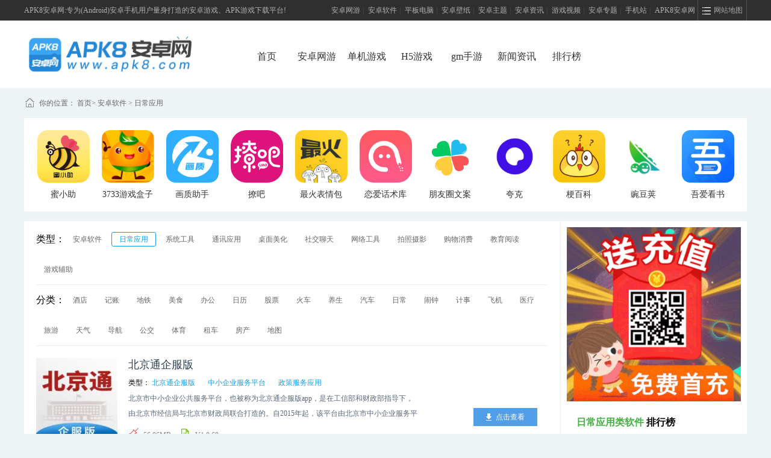

--- FILE ---
content_type: text/html; charset=utf-8
request_url: https://www.apk8.com/soft/list_63_1.html
body_size: 24851
content:
<!DOCTYPE html>
<html>

<head>
    <meta http-equiv="Content-Type" content="text/html; charset=UTF-8">
    <title>安卓日常应用类软件|安卓软件下载|安卓必备软件|安卓软件推荐|安卓系统手机软件免费下载-APK软件</title>
    <meta name="Keywords" content="安卓日常应用类软件,安卓软件,安卓手机软件,安卓软件下载,安卓系统软件,安卓必备软件,安卓2.2软件,安卓2.3软件下载,安卓4.0软件下载,apk软件下载,android软件下载">
    <meta name="Description" content="安卓日常应用类软件,安卓软件下载,安卓手机软件,安卓系统软件,安卓必备软件,安卓常用软件,apk软件下载,apk格式软件下载,android软件下载,安致软件下载,安卓1.6-4.0软件免费下载,安卓系统手机软件免费下载">
    <meta name="mobile-agent" content="format=html5;url=https://m.apk8.com/">
    <meta http-equiv="Cache-Control" content="no-siteapp"/>
    <meta http-equiv="Content-Type" content="vnd.wap.xhtml+xml"/>
    <meta name="360-site-verification" content="33e3116b87d91498080261979d64338c"/>
    <link rel="stylesheet" href="//www.apk8.com/static/update_yi/pc/css/common.css">
    <link rel="stylesheet" href="//www.apk8.com/static/update_yi/pc/css/index.css">
    <link rel="stylesheet" href="//www.apk8.com/static/update_yi/pc/css/list.css">
    <script type="text/javascript" src="//www.apk8.com/static/public/js/mobile.js"></script>
    <script src="//www.apk8.com/static/public/js/jquery-3.4.1.min.js" type="text/javascript"></script>
    <link rel="canonical" href="https://www.apk8.com/soft/list_63_1.html"/>
    <script type="text/javascript">uaredirect("https://m.apk8.com/soft/list_63_1.html");</script>
    <script type="application/ld+json">
        {
            "@context": "https://ziyuan.baidu.com/contexts/cambrian.jsonld",
            "@id": "https://www.apk8.com/soft/list_63_1.html",
            "appid": "1604408961863280",
            "title": "安卓日常应用类软件|安卓软件下载|安卓必备软件|安卓软件推荐|安卓系统手机软件免费下载-APK软件",
            "images": [
                ""
            ],
            "description": "安卓日常应用类软件,安卓软件下载,安卓手机软件,安卓系统软件,安卓必备软件,安卓常用软件,apk软件下载,apk格式软件下载,android软件下载,安致软件下载,安卓1.6-4.0软件免费下载,安卓系统手机软件免费下载",
            "upDate": "2017-11-02T16:56:12"
        }
    </script>
    <script type="text/javascript">
        var str = window.location.pathname;
        var head = "soft"
        if (str == head + 'list_1.html') {
            window.location.href = head;
        }
    </script>
</head>
<body>
<div class="new_top">
    <div class="new_topIn">
                <div class="new_topleft"><h1>APK8安卓网:专为(Android)安卓手机用户量身打造的安卓游戏、APK游戏下载平台!</h1></div>
                <div class="xiala"><span></span>网站地图</div>
        <div class="new_topright">
            <a href="/wy/">安卓网游</a><span>|</span>
            <a href="/soft/">安卓软件</a><span>|</span>
            <a href="/hdyx/">平板电脑</a><span>|</span>
            <a href="/bzlb/">安卓壁纸</a><span>|</span>
            <a href="/ztlb/">安卓主题</a><span>|</span>
            <a href="/zixun/">安卓资讯</a><span>|</span>
            <a href="/splb/">游戏视频</a><span>|</span>
            <a href="/zt/">安卓专题</a><span>|</span>
            <a href="https://m.apk8.com/">手机站</a><span>|</span>
            <a href="/">APK8安卓网</a>
        </div>
        <div class="clear"></div>
    </div>
</div>
<div class="daohang" style="display: none;">
    <dl>
        <dt>APK8安卓网</dt>
        <dd><a href="/wy/" title="安卓网游">安卓网游</a></dd>
        <dd><a href="/game/" title="单机游戏">单机游戏</a></dd>
        <dd><a href="/h5game/" title="H5游戏">H5游戏</a></dd>
        <dd><a href="/soft/" title="BT手游">安卓软件</a></dd>
    </dl>
    <dl>
        <dt>新闻资讯</dt>
        <dd><a href="/zixun/" title="资讯">资讯</a></dd>
        <dd><a href="/zixun/list_4_1.html" title="礼包">情感专区</a></dd>
        <dd><a href="/zixun/list_3_1.html" title="攻略">攻略</a></dd>
        <dd><a href="/zixun/list_3_227_1.html" title="活动">游戏问答</a></dd>
        <dd><a href="/splb/" title="视频">视频</a></dd>
    </dl>
    <dl>
        <dt>游戏排行</dt>
        <dd><a href="/top/" title="排行榜">排行榜</a></dd>
        <dd><a href="/top/top_18.html" title="满VIP排行榜">满VIP排行榜</a></dd>
        <dd><a href="/top/top_12.html" title="变态手游排行榜">变态手游排行榜</a></dd>
        <dd><a href="/top/top_13.html" title="GM手游排行榜">GM手游排行榜</a></dd>
    </dl>
    <dl>
        <dt>专题频道</dt>
        <dd><a href="/zt/" title="安卓专题">安卓专题</a></dd>
        <dd><a href="/zt/list_b_1.html" title="安卓网游专题">安卓网游专题</a></dd>
        <dd><a href="/zt/list_g_1.html" title="单机游戏专题">单机游戏专题</a></dd>
        <dd><a href="/zt/list_s_1.html" title="安卓软件专题">安卓软件专题</a></dd>
    </dl>
    <dl class="width">
        <dt>商务服务</dt>
        <dd style="width: 500px;"><a href="#" title="商务合作  邮箱:apk8_xiazai@163.com">商务合作apk8_xiazai@163.com</a></dd>
    </dl>
    <div class="clear"></div>
</div>
<div class="ndxTop">
    <div class="ndxTopIn">
        <div class="ndxLogo">
            <a href="/" title="APK8安卓网"><img src="//www.apk8.com/static/update_yi/pc/images/logo.png" alt="APK8安卓网"></a>
        </div>
        <div class="ndxnew_nav">
            <ul>
                <li><a href="/" class="aBlack" title="首页" id="nav_index">首页</a></li>
                <li><a href="/wy/" class="aBlack" title="安卓网游" id="nav_wy">安卓网游</a></li>
                <li><a href="/game/" class="aBlack" title="单机游戏" id="nav_game">单机游戏</a></li>
                <li><a href="/h5game/" class="aBlack" title="H5游戏" id="nav_h5">H5游戏</a></li>
                <!--<li><a href="/sjyouxi/" class="aBlack" title="手机游戏" id="nav_sjyouxi">手机游戏</a></li>-->
                <li><a href="/gmsy/" class="aBlack" title="gm手游" id="nav_gmsy">gm手游</a></li>
                <!--<li><a href="/soft/" class="aBlack" title="安卓软件" id="nav_soft">安卓软件</a></li>-->
                <li><a href="/zixun/" class="aBlack" title="视频" id="nav_zixun">新闻资讯</a></li>
                <!--<li><a href="/zt/" class="aBlack" title="安卓专题" id="nav_zt">安卓专题</a></li>-->
                <li><a href="/top/" class="aBlack" title="排行榜" id="nav_top">排行榜</a>
                </li>
            </ul>
        </div>
<!--        <form action="/search.php" target="_blank" method="post" style="display:none">-->
<!--            <div class="ndxSer">-->
<!--                <input type="text" name="q" value="请输入要搜索的内容" class="text1"-->
<!--                       onblur="if (this.value == '')-->
<!--                                   this.value = '请输入要搜索的内容';"-->
<!--                       onfocus="if (this.value == '请输入要搜索的内容')-->
<!--                                   this.value = '';">-->
<!--                <div class="ndxSer_right">-->
<!--                    <input type="submit" value="搜 索" class="submit1">-->
<!--                </div>-->
<!--            </div>-->
<!--        </form>-->
        <div class="clear"></div>
    </div>
</div>
<script type="text/javascript">
    var nav = 'soft';
    $("#nav_" + nav).addClass("on");
</script>
<!-- 头部 end -->
<!-- 定位 -->
<div class="g-box-1200 position">你的位置：
    <a href="/">首页</a>&gt;
            <a href="/soft/">安卓软件</a>
                &gt; <a href="javascript:;">日常应用</a>
            </div>
<!-- 定位 end -->
<!-- 顶部推荐 -->
<div class="g-box-1200 g-top-recomd">
    <div class="m-recomd-top">
                <a href="/soft/soft_8557.html" target="_blank" title="蜜小助">
            <img src="https://apk8-oos3-1306509427.8beier.cn/d/file/soft/2019-09-25/d059a8cff8c63655ae0b23c3da527cf7.png" alt="蜜小助">
            <strong>蜜小助</strong>
        </a>
                <a href="/soft/soft_5795.html" target="_blank" title="3733游戏盒子">
            <img src="https://apk8-oos3-1306509427.8beier.cn/uploads/small1/1491469147538.jpg" alt="3733游戏盒子">
            <strong>3733游戏盒子</strong>
        </a>
                <a href="/soft/soft_9823.html" target="_blank" title="画质助手">
            <img src="https://apk8-oos3-1306509427.8beier.cn/d/file/soft/2020-10-14/b1c45a1a23eb95de13d536e4d502f727.png" alt="画质助手">
            <strong>画质助手</strong>
        </a>
                <a href="/soft/soft_8392.html" target="_blank" title="撩吧">
            <img src="https://apk8-oos3-1306509427.8beier.cn/d/file/soft/2019-01-10/99c1cfc020439c8aac1d0a874640ab90.png" alt="撩吧">
            <strong>撩吧</strong>
        </a>
                <a href="/soft/soft_13257.html" target="_blank" title="最火表情包">
            <img src="https://apk8-oos3-1306509427.8beier.cn/soft/20210407/558a8768d66582f8fc87cc61871b371d.png" alt="最火表情包">
            <strong>最火表情包</strong>
        </a>
                <a href="/soft/soft_8396.html" target="_blank" title="恋爱话术库">
            <img src="https://apk8-oos3-1306509427.8beier.cn/d/file/soft/2018-12-12/94f01bd213414a17121595e53715769f.png" alt="恋爱话术库">
            <strong>恋爱话术库</strong>
        </a>
                <a href="/soft/soft_10125.html" target="_blank" title="朋友圈文案">
            <img src="https://apk8-oos3-1306509427.8beier.cn/d/file/soft/2020-11-05/63a007b346bc735ae91513b4f6060899.png" alt="朋友圈文案">
            <strong>朋友圈文案</strong>
        </a>
                <a href="/soft/soft_8648.html" target="_blank" title="夸克">
            <img src="https://apk8-oos3-1306509427.8beier.cn/soft/20211015/6fdac9f56f43d4d488b897924b2d1e42.png" alt="夸克">
            <strong>夸克</strong>
        </a>
                <a href="/soft/soft_10091.html" target="_blank" title="梗百科">
            <img src="https://apk8-oos3-1306509427.8beier.cn/d/file/soft/2020-11-04/580c102b4297ab27e6274e8ee9da2d35.png" alt="梗百科">
            <strong>梗百科</strong>
        </a>
                <a href="/soft/soft_6181.html" target="_blank" title="豌豆荚">
            <img src="https://apk8-oos3-1306509427.8beier.cn/uploads/small1/1494399208872.jpg" alt="豌豆荚">
            <strong>豌豆荚</strong>
        </a>
                <a href="/soft/soft_8559.html" target="_blank" title="吾爱看书">
            <img src="https://apk8-oos3-1306509427.8beier.cn/d/file/soft/2019-12-04/f338af8fb7f8a06c6a8c4e4bf143f55a.png" alt="吾爱看书">
            <strong>吾爱看书</strong>
        </a>
            </div>
</div>
<!-- 顶部推荐 end -->
<div class="g-box-1200 mb30">
    <!-- 左侧列表 -->
    <div class=" mainLeft">
        <div class="screen">
            <ul>
                <li>
                    <span>类型：</span>
                    <a href="/soft/" class=''>安卓软件</a>
                                        <a href="/soft/list_63_1.html" class='on2' title="日常应用">日常应用</a>
                                        <a href="/soft/list_64_1.html" class='' title="系统工具">系统工具</a>
                                        <a href="/soft/list_65_1.html" class='' title="通讯应用">通讯应用</a>
                                        <a href="/soft/list_67_1.html" class='' title="桌面美化">桌面美化</a>
                                        <a href="/soft/list_68_1.html" class='' title="社交聊天">社交聊天</a>
                                        <a href="/soft/list_71_1.html" class='' title="网络工具">网络工具</a>
                                        <a href="/soft/list_72_1.html" class='' title="拍照摄影">拍照摄影</a>
                                        <a href="/soft/list_73_1.html" class='' title="购物消费">购物消费</a>
                                        <a href="/soft/list_74_1.html" class='' title="教育阅读">教育阅读</a>
                                        <a href="/soft/list_233_1.html" class='' title="游戏辅助">游戏辅助</a>
                                    </li>
                                <li>
                    <span>分类：</span>
                                        <a href="/soft/list_63_83_1.html" class='' title="酒店">酒店</a>
                                        <a href="/soft/list_63_9_1.html" class='' title="记账">记账</a>
                                        <a href="/soft/list_63_11_1.html" class='' title="地铁">地铁</a>
                                        <a href="/soft/list_63_16_1.html" class='' title="美食">美食</a>
                                        <a href="/soft/list_63_21_1.html" class='' title="办公">办公</a>
                                        <a href="/soft/list_63_4_1.html" class='' title="日历">日历</a>
                                        <a href="/soft/list_63_8_1.html" class='' title="股票">股票</a>
                                        <a href="/soft/list_63_12_1.html" class='' title="火车">火车</a>
                                        <a href="/soft/list_63_17_1.html" class='' title="养生">养生</a>
                                        <a href="/soft/list_63_101_1.html" class='' title="汽车">汽车</a>
                                        <a href="/soft/list_63_22_1.html" class='' title="日常">日常</a>
                                        <a href="/soft/list_63_3_1.html" class='' title="闹钟">闹钟</a>
                                        <a href="/soft/list_63_103_1.html" class='' title="计事">计事</a>
                                        <a href="/soft/list_63_13_1.html" class='' title="飞机">飞机</a>
                                        <a href="/soft/list_63_82_1.html" class='' title="医疗">医疗</a>
                                        <a href="/soft/list_63_19_1.html" class='' title="旅游">旅游</a>
                                        <a href="/soft/list_63_2_1.html" class='' title="天气">天气</a>
                                        <a href="/soft/list_63_6_1.html" class='' title="导航">导航</a>
                                        <a href="/soft/list_63_10_1.html" class='' title="公交">公交</a>
                                        <a href="/soft/list_63_95_1.html" class='' title="体育">体育</a>
                                        <a href="/soft/list_63_14_1.html" class='' title="租车">租车</a>
                                        <a href="/soft/list_63_20_1.html" class='' title="房产">房产</a>
                                        <a href="/soft/list_63_5_1.html" class='' title="地图">地图</a>
                                    </li>
                
            </ul>
        </div>
        <!--相关信息-->
        <div class="noTop">
            <ul>
                                <li class="news" style="">
                    <a href="/soft/soft_16736.html">
                                                <img src="//img-i.8beier.cn/nesyouxi/2025/0726/20250726_logo_532176.png">
                                            </a>
                    <h3>
                        <a href="/soft/soft_16736.html">北京通企服版</a>
                    </h3>
                    <span class="type">类型：
                                                <a href="">北京通企服版</a>
                                                <a href="">中小企业服务平台</a>
                                                <a href="">政策服务应用</a>
                                                                    </span>
                    <p>北京市中小企业公共服务平台，也被称为北京通企服版app，是在工信部和财政部指导下，由北京市经信局与北京市财政局联合打造的。自2015年起，该平台由北京市中小企业服务平台（即北京国融工发投资管理有限公司）负责运营，成为了北京市企业申请支持政策及采购服务产品的重要移动服务平台。目前软件可以为企业提供权威、准确、及时的政策解读、在线查询和精准匹配，以及与中小企业相关的工商财税、人力资源、知识产权等专业化服务产品。目前已联通16个区、28个委办局、202家联网窗口，辐射带动2000余家社会服务机构，构建起&ldquo;1+16+N&rdquo;的立体式中小企业公共服务平台网络，打造出&ldquo;政策+资本+服务+载体&rdquo;四位一体的中小企业公共服务生态，逐渐形成中小企业&ldquo;北京服务&rdquo;品牌。另外北京通app企服版作为&ldquo;北京服务&rdquo;品牌下的重点服务端口，旨在整合优势服务资源，为中小企业提供&ldquo;精准、便利、全生命周期的立体式服务，有需要的用户可以来本站下载使用。软件特色1、政策支持政策订阅、政策兑现、政策匹配、政策申办、政策解读、政策查询2、专业服务投融资服务、创业服务、科技创新、知识产权、管理咨询、改制上市、人力资源、市场拓展、法律服务、商务服务、信息技术服务北京通app企服版简单使用方法1、启动并登录北京通企服版应用程序，进入主界面后点击今日申报，即可浏览各类政府部门发布的申报公示信息。2、点击首页的政策匹配，可以对企业进行无感匹配资金支持、减税降费、人才服务等政策3、点击首页上的顺义专区，可以获取针对顺义地区的专门政策和服务资源。软件亮点1、首页简洁标识 一键触达2、政策库全面立体 实时推送3、政策匹配精准匹配 快速反馈4、企业服务类型齐全 对接高效5、今日申报重点政策 及时获取更新日志v1.0.68 版本1、优化搜索功能2、优化一体化申报</p>
                    <p class="intro_center">
                        <span class="intro_center_z">56.86MB</span>
                        <span class="intro_center_y">V1.0.68</span>
                        <span class="intro_center_s" style="display: none;"><em class="new">2025-08-11 17:13:11</em></span>
                    </p>
                    <a href="/soft/soft_16736.html" class="is_down">点击查看</a>
                </li>
                                <li class="news" style="">
                    <a href="/soft/soft_16708.html">
                                                <img src="//img-i.8beier.cn/nesyouxi/2025/0726/20250726_logo_756163.png">
                                            </a>
                    <h3>
                        <a href="/soft/soft_16708.html">登记注册身份验证 v2.0.3 安卓版</a>
                    </h3>
                    <span class="type">类型：
                                                <a href="">身份验证</a>
                                                <a href="">实名注册</a>
                                                <a href="">工商登记</a>
                                                                    </span>
                    <p>
身份验证登记注册APP是国家市场监督管理总局信息中心专为个人和企业用户设计的一款身份登录与注册验证服务软件。该软件基于先进的&ldquo;大数据&rdquo;技术开发，旨在简化自然人的办公流程，在提高工商登记注册效率的同时，确保自然人身份信息的真实性和有效性。

而且，与传统身份认证方式相比，登记注册身份验证具有&ldquo;使用便捷、操作简便、错误率低&rdquo;等诸多优点，能为用户提供更加安全、可靠、快速、便捷的交互体验！有需求的用户赶紧来下载体验吧！
软件特色
【高效率】
熟悉各办事流程规则，以客户目标为优先，重在效率
【正规办理】
在线提交委托材料，签订合同，分档收费，明码标价，无隐形消费
【一对一服务】
为您免费配备专属专业财税顾问，随时解答各种财税疑问和难题
【售后保障】
标准化流程，随时随地查看办理进度，差错赔付，价减质不减

软件功能
1、实名注册：
按照APP指引，通过提交本人身份相关信息，使用手机号码进行确认，在线校验面部图像信息，完成实人认证；
2、身份核验：
系统将自动核对姓名与身份证号的一致性，验证身份证的有效性以及人脸的相似度等项目，同时与公安部的人口数据库进行实时比对。验证通过后，该自然人可以设定本次登记注册验证的有效期，从而完成身份注册验证流程。
3、联网查验：
这种实时联网查验机制有效提升了业务办理的安全性和效率，确保了信息的真实准确，减少了冒用身份的风险。同时，它简化了流程，为合法合规的用户提供了更加便捷的服务体验，是数字化管理的一大进步。

适用场景
1、公司开设账户、公司注销、年度审核，高新技术企业认证、蓝筹股改制、注册资本变更、公司名称变更、业务范围变更、地址变更。
2、法人变更、股权变更、有限公司注册、合作企业注册、个人独资企业、分公司注册、地址注册。
3、公司注册、企业核名、公司变更、公司注销、证件注册、工商牌照、工商变更、工商咨询、工商年检、公司登记。
4、印章备案、公司转让、企业年度检查、企业注册、工商登记、营业执照代理、资质代理、许可证代理、股权变更、股权转让。

登记注册身份验证APP使用教程
一、注册注册前，请先阅读系统使用须知，然后点击&ldquo;新用户注册&rdquo;，进入注册页

注册时，首先填写基本信息包括姓名、身份证号、身份证生效日期，失效日期，及手机号码、密码。

基本信息填写完后，阅读《用户协议》，点击&ldquo;注册&rdquo;按钮，即可完成个人用户注册。
二、账号激活在注册页面，若输入身份证信息弹出&ldquo;省用户需要在国家平台激活&rdquo;提示，请直接继续激活流程；
第一步：输入姓名、身份证号、扫脸验证；

第二步：输入密码、确认密码后确认，完成激活操作。

三、登录目前登录支持身份证号码+密码和身份证号+人脸两种登录方式。

四、忘记密码忘记密码分两步：核验身份信息和设置新密码
第一步：输入姓名、身份证号、点击扫描人脸；

第二步：输入密码和确认密码，点击确认完成。

五、更改手机号码
进入账号管理，点击&ldquo;手机号&rdquo;以进入修改手机号页面。完成面部识别后，输入新的手机号码，并在确认无误后提交，即可完成手机号码的更改。

六、实名等级新注册的用户默认为三级实名，用户可以通过点击&ldquo;实名等级&rdquo;---&amp;gt;&ldquo;四级实人&rdquo;，并进行人脸识别来提升至四级实人。

七、参与工商注册注意：只有四级实人的用户才可以参与企业登记注册功能。
是否办理企业登记注册选择&ldquo;是&rdquo;，选择企业登记注册截止日期

八、修改密码进入账号管理 点击&ldquo;修改密码&rdquo;进入修改密码页面，输入旧密码、新密码和确认新密码

九、登出在账号管理 点击&ldquo;退出登录&rdquo;按钮，立即登出到登录页面

登记注册身份验证APP常见使用问题及解答
(一)注册账号时接收短信无反应？
该问题原因较复杂，建议选择信号好的位置进行重试。
如果确实无法收到短信，请提供手机号给窗口业务人员，由业务人员联系省局信息中心进行手机号短信验证。
(二)不支持199号段的手机号码？
原因：目前APP不支持199号段
解决办法：
1、更换注册手机号;
2、等到月底APP升级才能够支持199号段。
(三)&ldquo;用户不存在的情况&rdquo;的错误提示？
原因：输入账号信息不准确。
解决办法：
1、确认账号注册是成功的。
2、在登录界面确认输入账号信息是注册的身份证号或者手机号或者登录账号三者之一信息。
3、如果实在不行，可以输入注册时的身份证号作为登录账号。
(四)&ldquo;核验数据缺失&rdquo; 错误提示？
原因：身份四要素填写不准确。
解决方法：请核实用户的四项身份信息：姓名、身份证号码、身份证有效期开始日期及结束日期。如果多次尝试仍无法通过验证，请让窗口工作人员将这些信息发送给省级信息中心的联系人，并确保提供全部四项信息。
(五)短信验证码限流规则？
规则如下：
一分钟内最多1条短信验证码。
一小时内最多3条短信验证码。
一天(24小时)内最多5条短信验证码。
(六)手机号码的所有人是否要与运营商登记的身份证一致才能做实名认证?
实名认证是身份四要素核验，与手机号没有关系。
同时手机号只验证真实性，不验证与身份证绑定关系。
目前对一致性没有强制要求，一致性验证会在后面完善。</p>
                    <p class="intro_center">
                        <span class="intro_center_z">18.4MB</span>
                        <span class="intro_center_y">V1.1.4</span>
                        <span class="intro_center_s" style="display: none;"><em class="new">2025-08-11 11:21:23</em></span>
                    </p>
                    <a href="/soft/soft_16708.html" class="is_down">点击查看</a>
                </li>
                                <li class="news" style="">
                    <a href="/soft/soft_16687.html">
                                                <img src="https://game-img.56tup.com/apk43/2025-06-26/20220720082513983.jpg">
                                            </a>
                    <h3>
                        <a href="/soft/soft_16687.html">哒兔高中</a>
                    </h3>
                    <span class="type">类型：
                                                <a href="">哒兔高中</a>
                                                <a href="">免费学习平台</a>
                                                <a href="">高中课程资源</a>
                                                                    </span>
                    <p>哒兔高中是一款面向高中生打造的手机在线学习软件。该软件涵盖各版本高中课程学习资源，由专业团队精心编辑制作，为用户呈上最靠谱的学习课程，涉及多门学科，助力用户在课外巩固复习知识，提升知识运用能力。所有课程以图文与视频形式呈现，完全免费供用户学习，每个知识点均有专业教师进行讲解。  软件介绍 哒兔高中，一个在线高中学习平台。 哒兔秉承促进教育公平，改变每一个孩子命运的使命， 由清华、北大等国内一流高校组成的研发团队， 历经8000多个小时的打磨锤炼，现已成长为高中学习不可缺少的好帮手！ 软件特色 【全程免费】无论是知识还是课程，统统免费。  【个性推荐】n个老师讲解同一个知识点，风格不同，方式不同，哪个更适合你，系统最懂你！ 【知识精细】 系统知识被拆解为微小知识点，方便随时随地自学，提高自己 【学科齐全】 目前已覆盖语、数、外三大主科， 即将覆盖物理、化学、生物、历史、地理、政治，以及科学素质教育 【形式丰富】视频、图文、视频集应有尽有，英语原汁原味由外教提供，提高的不仅仅是能力 软件特点 精选内容，智能推荐 专业老师，知识精讲 视频图文，应有尽有 实时记录，心中有数 软件优势 1、专业的老师在线提供精细的知识讲解， 实时阅读学习不同知识考点的信息； 2、拥有实时考试的成绩记录信息，可以一目了然的知道每次考试成绩变化的情况； 3、使用条形图的方式展示学习的记录，在线实时查看了解学习寄了的情况，知晓学习内容。 软件亮点 1、课程都是可以先去试听的，你如果觉得适合自己在去购买也是可以的； 2、超多的知识点已经被整理出来了，想要看什么直接输入关键字查看就可以啦； 3、所有的学习过程都是会被记录下来的，学生们能在这里掌握到更有效的学习方法。 更新内容v2.6.0：修复了若干个bug,增强系统稳定性v2.5.9：做了一些优化，修复了若干个bugv2.5.3：1. 增加青少年模式2. 修复了若干个bugv2.4.8：修复了若干个bug优化了多项用户体验</p>
                    <p class="intro_center">
                        <span class="intro_center_z">169.66MB</span>
                        <span class="intro_center_y">2.6.3</span>
                        <span class="intro_center_s" style="display: none;"><em class="new">2025-08-10 16:38:08</em></span>
                    </p>
                    <a href="/soft/soft_16687.html" class="is_down">点击查看</a>
                </li>
                                <li class="news" style="">
                    <a href="/soft/soft_16682.html">
                                                <img class="lazyload" src="//www.apk8.com/static/public/images/000.png" data-src="https://game-img.56tup.com/apk38/2025-07-08/1750174994263813.png">
                                            </a>
                    <h3>
                        <a href="/soft/soft_16682.html">微手帐</a>
                    </h3>
                    <span class="type">类型：
                                                <a href="">电子手帐</a>
                                                <a href="">生活记录工具</a>
                                                <a href="">创意创作平台</a>
                                                                    </span>
                    <p>微手帐，一款轻松打造电子手帐的工具，操作极为简便。在这里，你能随心挑选贴纸、背景等丰富素材，如同创作拼贴画一般，打造独属于你的手账本。无论是记录日常点滴的日记，还是规划事务的待办清单，都能轻松实现。完成创作后，既可以将手帐保存至手机，也能够分享给他人欣赏。此外，微手帐还具备按日历翻阅过往记录的功能，查找内容十分便捷。哪怕是初次接触的新手，也能迅速掌握使用方法，自由地按照自己的想法记录，不受拘束。      微手帐怎么记账  1. 便捷易用的电子手帐工具，助你随时随地记录生活点滴。      2、无论是写日记，列待办清单，还是规划日程，都能轻松搞定。      3、提供丰富的贴纸，背景和排版工具，让你的手帐既实用又好看，记录不再单调。      软件亮点  1. 操作界面简洁明了，极为直观，哪怕是刚接触电子手帐的新用户，也能迅速熟悉各项功能，不用经过繁琐的学习过程，就能着手创作独具个性的手帐内容。   2、海量精美素材库，包含多种风格贴纸、背景及字体模板，支持自由组合搭配，轻松打造独一无二的视觉设计效果。   3、提供云端同步与本地存储双模式，确保用户数据安全不丢失，同时支持多设备登录，随时随地都能继续未完成的创作。   4、创新日历视图功能可清晰展示每日记录内容，通过时间轴快速回溯过往点滴，让生活轨迹一目了然便于整理回顾。   软件特色   1、独创混合编辑模式允许在同一页面同时插入文字，图片及手绘涂鸦，打破传统手帐形式限制，激发更多创意表达可能。   2、智能排版辅助工具能自动调整图文位置与比例，解决手动布局费时问题，即使是排版新手也能做出专业级版面效果。   3、定期更新的主题素材包紧跟时下流行趋势，涵盖节日限定、季节专属等系列，持续为用户提供新鲜创作灵感。   4、私密笔记与公开分享双通道设计，既可设置加密个人日记，也能将精彩内容一键分享至社交平台，满足不同社交需求。   软件功能   1、多格式文档编辑支持文字变色，加粗等基础排版，结合分层管理功能可实现复杂内容的结构化呈现，提升信息整理效率。   2、待办清单模块具备任务提醒与进度追踪特性，重要事项设置闹钟提示，帮助用户建立高效的时间管理体系避免遗漏。   3、跨平台导出功能生成PDF或图片格式文件，方便打印成实体手帐或嵌入其他文档，实现线上线下记录方式无缝衔接。   4、社区交流板块汇聚手帐爱好者作品，既可浏览他人创意获取灵感，也能发布个人作品收获互动反馈形成良性循环。   APP总结  微手帐借助智能化工具，有效降低手帐创作的门槛。凭借丰富多样的素材以及灵活多变的功能，充分满足用户在记录、规划、创作等多方面的需求。它不仅是贴心的生活助手，更是充满创意的平台，尤其契合追求品质与效率的现代用户群体，能让日常记录摇身一变，成为妙趣横生的艺术实践。 </p>
                    <p class="intro_center">
                        <span class="intro_center_z">325.4MB</span>
                        <span class="intro_center_y">v14</span>
                        <span class="intro_center_s" style="display: none;"><em class="new">2025-08-10 15:48:20</em></span>
                    </p>
                    <a href="/soft/soft_16682.html" class="is_down">点击查看</a>
                </li>
                                <li class="news" style="">
                    <a href="/soft/soft_16678.html">
                                                <img class="lazyload" src="//www.apk8.com/static/public/images/000.png" data-src="https://game-img.56tup.com/apk7/2025-07-07/081426116lvc.jpg">
                                            </a>
                    <h3>
                        <a href="/soft/soft_16678.html">优合志愿</a>
                    </h3>
                    <span class="type">类型：
                                                <a href="">高考志愿填报</a>
                                                <a href="">免费软件</a>
                                                <a href="">精准预测</a>
                                                                    </span>
                    <p>你是否正在为高考志愿填报而发愁？优合志愿，一款完全免费的手机志愿填报软件，绝对是你的不二之选！它内容丰富精彩，操作便捷实用，为用户实时提供最新的高校录取资讯。借助优合志愿，能有效提升志愿填报的准确性，助力每位用户轻松找到心怡的院校。在填报志愿前，一定要深思熟虑，切勿盲目选择。优合志愿无需任何付费，就能解锁全部权益，为用户带来极致功能体验。有需求的小伙伴，赶快前往七匣子手游下载中心下载安装吧！   优合志愿怎么样  1. 预估分数线、预估名次线  可查询全国3730所院校在不同省份的招生预测分数线和名次线。提供按照省份、学校类型等关键字筛选，随时可以根据自己的目标定位高校，让考生对自己的分数、名次情况一目了然。   2、 考友圈答疑   各大高校教师，学长学姐亲身指导为考友答疑解惑，为考生解答志愿填报、高校专业、报考经验、心理辅导等各方面问题，全方位助力考生填报志愿。      优合志愿软件功能  1、依据你的实际状况为你进行筛选  2、大学招生专业查看   3、专业、实用性非常强   4、找到喜欢的学校,把它定为目标   优合志愿软件内容   1、合理性分析   四大维度科学评估志愿方案合理性，给出分析报告及修改建议，降低填报风险。   2、独家就业报告   4000万大学生最 真实就业数据，学校、专业的就业&ldquo;钱景&rdquo;让您一目了然。   3、按公司选志愿   全国首 创系统解读各大公司招人偏好，为您找对理想人生的极佳踏板。   4、权威个性测评   国际权威MBTI性格测评、霍兰德兴趣测评，帮您找准自我定位，找到更适合的专业。   5、科学志愿方案   通过个人成绩、性格倾向、兴趣类型、就业前景等，多种科学维度为您生成志愿方案。   优合志愿软件推荐   1、基础数据精准   精准志愿全部采用各省招生考试院权威数据，真正做到数据准确、翔实、可靠。系统收录全国3000余所学校、1200多个专业近年的详细录取数据，包括了学校及专业录取最低分、录取平均分、录取最高分，为志愿决策提供可靠的信息参考。   2、设计理念先进   精准志愿将考生的职业生涯规划与性格及爱好完美结合，真正做到了学有所乐、学有所得、学有所成。   3、精准预测   精准志愿采用了最新的人工智能及大数据分析技术，预测准确度显著领先同行，不浪费考生的每一分努力。   4、精准自我认知   精准志愿提供最成熟的职业性格测试及个人爱好测评方法，让考生科学、客观地了解自己，并提供根据职业选专业，为今后的职业发展铺平道路。   精准志愿，是你填报高考志愿的&ldquo;神器&rdquo;。   优合志愿点评：（5分）  （新版本）软件功能：5  软件使用：3.5   应用内容：3.6   工具流畅：4.2 </p>
                    <p class="intro_center">
                        <span class="intro_center_z">32MB</span>
                        <span class="intro_center_y">1.0</span>
                        <span class="intro_center_s" style="display: none;"><em class="new">2025-08-10 15:07:07</em></span>
                    </p>
                    <a href="/soft/soft_16678.html" class="is_down">点击查看</a>
                </li>
                                <li class="news" style="">
                    <a href="/soft/soft_16673.html">
                                                <img class="lazyload" src="//www.apk8.com/static/public/images/000.png" data-src="https://game-img.56tup.com/apk38/2025-07-06/1750617280699569.png">
                                            </a>
                    <h3>
                        <a href="/soft/soft_16673.html">游西山</a>
                    </h3>
                    <span class="type">类型：
                                                <a href="">游记分享</a>
                                                <a href="">旅行社交</a>
                                                <a href="">文化体验</a>
                                                                    </span>
                    <p>&ldquo;游西山&rdquo;是太原西山文旅打造的一个旅游板块，专注于介绍山西有趣好玩的地方。在这儿，你可以看到其他游客发布的真实游记与照片，知晓哪些景点值得一去；同时，你也能够自行记录旅行中的点滴，和大家分享自己的心得感悟。无论是查找旅游攻略、寻找旅行灵感，还是分享照片、结交朋友，&ldquo;游西山&rdquo;都能为你提供帮助。      游西山怎么操作  1、这是由太原西山文旅打造推出的官方旅游社交平台，重点聚焦于真实旅行经历的分享以及互动交流。      2、用户可以浏览其他游客发布的景点攻略，美食推荐和避坑指南，通过点赞、评论与作者交流，获取第一手旅行建议。      3、除了游记分享，游西山还整合了山西的自然风光、历史文化和科技景点信息，帮助用户深度了解当地特色。      软件亮点  1、真实的旅行社区，使用户能够借助浏览他人分享的景点评价和实用攻略，获取最新的山西旅游动态。   2、智能行程记录功能可自动生成旅行足迹地图，支持图文视频多种形式上传，随时随地保存旅途精彩瞬间并形成可视化回忆档案。   3、深度文化板块系统介绍山西历史古迹与非遗传承，结合AR实景导览技术，让用户在游玩同时获得沉浸式文化体验。   4、精准推荐算法根据用户偏好匹配相似旅行者内容，从热门景点到小众路线都能找到符合个人兴趣的优质旅行建议。   软件特色   1、官方认证的景区信息与游客真实评价双重保障，所有数据经过严格审核确保准确性，避免虚假宣传影响出行体验。   2、独创的旅行手账编辑工具提供丰富模板与滤镜，简单操作就能制作精美游记，分享内容时可自由选择公开范围或私密保存。   3、线下打卡积分系统连接山西百余个合作景点，用户签到积累的积分可兑换门票折扣或特色文创礼品。   4、24小时在线客服与紧急救援指引服务，遇到突发情况可一键联系当地旅游部门获取帮助，保障出行安全无忧。   软件功能   1、动态信息流聚合全省旅行者实时更新的图文视频，支持按地区、季节、主题等多维度筛选，快速定位所需旅行参考资料。   2、智能行程规划器输入时间预算自动生成路线方案，包含交通耗时与景点停留建议，并能根据实时天气调整推荐内容。   3、同城约伴模块为独行旅客提供组队交流平台，严格实名认证确保安全性，可自由发起或加入周边短途旅行活动。   4、文旅商城接入山西老字号与手工艺品直营渠道，用户浏览景点时可直接购买正版文创产品并查看物流配送进度。   APP总结  游西山围绕真实共享与智能服务这一核心展开，不仅能满足游客对实用信息的获取需求，还为记录与传播山西文化搭建平台。凭借官方背景与技术创新，共同打造出值得信赖的旅游生态体系，堪称探索三晋大地的优质数字伴侣。 </p>
                    <p class="intro_center">
                        <span class="intro_center_z">73.7MB</span>
                        <span class="intro_center_y">v15</span>
                        <span class="intro_center_s" style="display: none;"><em class="new">2025-08-10 14:16:07</em></span>
                    </p>
                    <a href="/soft/soft_16673.html" class="is_down">点击查看</a>
                </li>
                                <li class="news" style="">
                    <a href="/soft/soft_16670.html">
                                                <img class="lazyload" src="//www.apk8.com/static/public/images/000.png" data-src="https://game-img.56tup.com/apk22/2025-07-03/e3ca28b3d401e962491cf058325de639.png">
                                            </a>
                    <h3>
                        <a href="/soft/soft_16670.html">airbnb民宿网站app</a>
                    </h3>
                    <span class="type">类型：
                                                <a href="">民宿预订</a>
                                                <a href="">旅行住宿</a>
                                                <a href="">特色房源</a>
                                                                    </span>
                    <p>Airbnb空中食宿是一款提供高品质短租服务的APP，专为广大背包客以及热衷于出国旅游的用户精心打造。它精准把握旅游用户群体的痛点，专注于为全球用户提供民宿预订服务，平台上拥有超60万种风格各异的民宿，涵盖各类公寓、树屋、船舱、城堡、冰雪小屋，以及其他你能想到的所有类型。另外，与许多酒店预订应用类似，在Airbnb空中食宿里，用户只需输入地点和住宿时间，就能快速筛选房源。而且，用户还能依据自身喜好，选择租住独立住房，或是与他人合租公寓中的一间，甚至能租到某户人家的客厅沙发，这种租住方式几乎伴随着人际交往，其体验绝非酒店所能比拟。这样的短租形式，不仅能带来旅行本身的乐趣，还会带来诸多意想不到的惊喜。   软件功能  1. 丰富充足且种类多样的房源  韩国、泰国、日本、新加坡、美国、法国，英国，澳门、首尔、曼谷、济州岛、普吉岛、东京，只要是您想去的地方，不管是短期住宿，求职公寓，还是长期转租，总有适合您的房子。   2、热情好客的房东   与您的房东成为朋友，让他们给您的度假计划提出建议，听他们介绍当地文化，告诉您当地的美食，或是为您提供一顿丰盛的早餐。   3、放心安全的行程   所有的房东和房客都经过详细认真的身份验证，加上房东和房客历史互评记录，让您无安全之忧   4、优惠和赚钱   介绍好友使用，您就可以和好友一起分别获得153元的旅游资金。您还可以把自己的空房在这里出租，赚取丰厚房租，认识新朋友！   软件特色  【超多民宿供你随意挑选】  软件集成了各色各样的房源，适宜亲子度假的童趣房、适合毕业旅行的民宿、可以带父母住的海景别墅，还有适合结伴旅行的温馨公寓房源都能在这里找到。尝试过特价酒店、度假酒店、快捷酒店，现在不如住进特色民宿里！ 京都日式旅馆、夏威夷海景房、巴塞罗那城堡&hellip;&hellip;你还可以预订世界各地的奇妙民宿&mdash;&mdash;玻璃房、灯塔、树屋、花店、马车、吊脚楼、冰屋、船屋、风车房、蒙古包等独特房源。   【住民宿，像住在家里一样】   出门旅行，也可以像住在家里一样舒适！可以洗衣服、做饭，有家庭影院，更有喵主子、汪星人......出门在外也有萌宠陪伴。无论朋友小聚，还是去境外出差、工作，无论是旅游探索新的城市，小长假短途境外游，还是开车公路旅行，无论是求学求医，还是找房前短租数周，各种场景的需求都可以满足，让你拥有家一样的住宿体验！   【住宿安全有保障】   Airbnb房东有实名认证，订房前可通过我们的应用与房东沟通，全球多语言智能机器人为你解答预订前后和旅行中的疑问，保证您的住宿体验。Airbnb推出了「AirCover 四海无忧」，为所有境外房源订单提供免费全面保障，包括预订保障、入住保障、房源真实性保障以及 24 小时安全支持。   软件亮点   1、里面涵盖了全世界各地上百万民宿房源，大家无论去哪里旅游都可以直接预订房间。   2、提供快捷支付功能，而且还有第三方担保服务，让你用得更放心。   3、租客可以通过软件与房东沟通，以优质的服务来确保大家的住宿体验。   4、为用户提供一键筛选功能，方便你找到自己最满意的住房信息。 更新日志 v25.26版本  提升体验，强化稳定性。</p>
                    <p class="intro_center">
                        <span class="intro_center_z">99.3MB</span>
                        <span class="intro_center_y">v16</span>
                        <span class="intro_center_s" style="display: none;"><em class="new">2025-08-10 13:45:08</em></span>
                    </p>
                    <a href="/soft/soft_16670.html" class="is_down">点击查看</a>
                </li>
                                <li class="news" style="">
                    <a href="/soft/soft_16656.html">
                                                <img class="lazyload" src="//www.apk8.com/static/public/images/000.png" data-src="https://game-img.56tup.com/apk20/2025-06-28/1750991631_685e030f57198.png">
                                            </a>
                    <h3>
                        <a href="/soft/soft_16656.html">资阳数智联合签约管理</a>
                    </h3>
                    <span class="type">类型：
                                                <a href="">资阳数智联合签约管理</a>
                                                <a href="">健康数据管理</a>
                                                <a href="">智能签约服务</a>
                                                                    </span>
                    <p>资阳数智联合的签约管理app软件具备快速查找功能，能助力用户迅速定位特定的签约居民或健康数据。该软件还可与智能穿戴设备相连，实时采集健康数据，并自动同步至平台，为每一位居民打造数字化全生命周期健康档案，记录其从出生直至老年各阶段的健康数据。   资阳数智联合签约管理app怎么登录？   1、可以直接下载最新版本的软件，进入的时候需要先同意隐私权限。      2、同意之后就可以直接跳转到登录的界面，只需要输入专属账号密码即可。     3、倘若尚无账号，可先进行申请注册，完成注册后便能轻松进入首页。   软件特色：   1、用户可以随时查看自己的健康数据信息，包括体检报告、慢性病管理数据等，一键管理自己的健康数据，保持健康的生活方式。   2、平台支持居民联合签约管理，家庭医生、专科医生和社工等可以轻松管理居民签约，通过家庭二维码快速邀约居民进行签约。  3、界面设计简洁，操作便捷，带来全新的使用感受，能让用户轻松探索更多功能与服务。同时，运用隐私计算以及区块链技术，切实保障居民健康数据的安全性与隐私性。   软件功能：  1. 给出清晰明确的签约居民清单，使用户能够迅速查找并管理签约居民的相关信息，从而更便捷地实现精准服务。  2、用户能够实时管理居民的健康信息与服务记录，可轻松实现相关信息的更新与查询。   3、平台为居民提供优质的社工服务，包括社区活动、心理辅导等，提升居民的生活质量。   软件优势：   1、平台能够实时展示居民的健康状况，包括血压、血糖、心率等数据，方便用户随时掌握健康动态。  2、用户能够查看自身的&ldquo;幸福账户&rdquo;，对服务时长与服务记录进行统计，这有助于社区和机构开展服务评估。  3、借助智能提醒与数据分析，助力用户切实提高居民的健康管理水准，从而获得全面的健康服务。   软件点评：  1、平台推出健康咨询、预约挂号、药品配送等多种服务，让用户获得一站式服务体验。  2、借助App，用户能够轻松便捷地管理自身健康状况，实现健康数据的实时更新与管理。  3、该平台能够对健康服务进行全方位管理，通过整合各类资源，为用户打造集成化的健康服务体系。 推荐理由资阳数智联合签约管理展现出创新与高效。通过数智化手段，优化签约流程，提升了效率与准确性，减少人为失误。同时，强化了数据管理与安全保障，为合作双方提供可靠环境。这种创新模式有望推动更多领域签约管理迈向新高度，值得借鉴推广。 </p>
                    <p class="intro_center">
                        <span class="intro_center_z">159.5MB</span>
                        <span class="intro_center_y">v12</span>
                        <span class="intro_center_s" style="display: none;"><em class="new">2025-08-10 11:22:07</em></span>
                    </p>
                    <a href="/soft/soft_16656.html" class="is_down">点击查看</a>
                </li>
                                <li class="news" style="">
                    <a href="/soft/soft_16643.html">
                                                <img class="lazyload" src="//www.apk8.com/static/public/images/000.png" data-src="https://game-img.56tup.com/apk20/2025-07-06/1751524283_686623bbc7d77.png">
                                            </a>
                    <h3>
                        <a href="/soft/soft_16643.html">天羽云享</a>
                    </h3>
                    <span class="type">类型：
                                                <a href="">天羽云享</a>
                                                <a href="">虚拟旅游</a>
                                                <a href="">全景景点</a>
                                                                    </span>
                    <p>天羽云享软件，这是一款助力用户领略风景的手机应用。借助它，用户能以360度全景视角在线畅游热门景点。不仅如此，软件还整合了景区内的美食、酒店等各类信息，为用户的真实旅行规划提供参考依据。无论是本地游、跟团游，还是景区游等多样旅游形式，它都能覆盖，让用户足不出户就能感受景点的独特魅力。   天羽云享软件怎么用？   1、下载安装软件后打开，点击同意用户须知。      2、进入平台后，就可以去查看不同地方的著名景点。      软件特色：  1. 拥有沉浸式VR旅游体验，可实现360度全景游览景区，带来仿若置身其中的视觉享受。  2、系统自动记录用户的虚拟游览路线，用户可随时重温曾浏览的景点，方便多次感受喜爱的场景。  3、用户有机会化身VR旅游体验师，投身景点拍摄等业务，提升互动性与参与感。   软件亮点：  1. 借助VR技术，无需亲身实地前往，就能游览国内乃至世界各地的景点，预先领略景点的独特之处。  2、同时提供景区美食以及周边酒店的详尽信息，为线下旅行打造从规划到预订的一站式参考服务。   3、能清晰呈现山川、古镇、自然风景等细节，提升虚拟游览的真实感与舒适度。      软件功能：   1、支持热门景点360度全景浏览，用户可在线沉浸式体验景区风貌。  2、具备景区分类检索、美食详情阅览以及酒店信息查询功能，助力用户了解各类资源。   3、在我的页面回顾浏览历史，同时支持关注心仪景点以便后续查看。   软件优势：  1. 深度融合虚拟游览与真实景点信息，打造线上预览搭配线下参考的全新旅游模式。  2、涵盖本地游、跟团游、景区游等各类旅游形式，充分契合不同用户的旅游偏好及需求。   3、通过体验师招募、景点关注等功能，让用户从被动浏览转为主动参与。 </p>
                    <p class="intro_center">
                        <span class="intro_center_z">38MB</span>
                        <span class="intro_center_y">v13</span>
                        <span class="intro_center_s" style="display: none;"><em class="new">2025-08-09 17:06:14</em></span>
                    </p>
                    <a href="/soft/soft_16643.html" class="is_down">点击查看</a>
                </li>
                                <li class="news" style="">
                    <a href="/soft/soft_16638.html">
                                                <img class="lazyload" src="//www.apk8.com/static/public/images/000.png" data-src="https://game-img.56tup.com/apk20/2025-07-06/1751600605_68674ddd02dce.png">
                                            </a>
                    <h3>
                        <a href="/soft/soft_16638.html">犇达快运</a>
                    </h3>
                    <span class="type">类型：
                                                <a href="">犇达快运</a>
                                                <a href="">一键下单</a>
                                                <a href="">物流管理</a>
                                                                    </span>
                    <p>犇达快运APP具备一键换单以及一键充值快递面单的实用功能，操作十分简便，能够有效提升工作效率。该APP受众广泛，涵盖电商卖家、个体商户、企业单位以及普通消费者。同时，它支持文件、包裹、大件物品等各类货物的快速运输，可充分满足不同场景下的寄递需求。   犇达快运app怎么登录？  1. 可直接下载软件的最新版本，进入时需先同意隐私权限。     2、同意后便能直接跳转至登录界面，仅需输入专属账号密码就行。      3、如果没有账号，可以先申请注册，完成之后就可以轻松进入到首页了。   软件特色：  1. 犇达快运App面向快递员、司机以及客户，具备全方位的物流管理功能。它能够支持诸如中通、圆通、申通、韵达、极兔、邮政、顺丰等众多快递公司的快件收寄、发送、到达、派送、签收等一系列运单操作。  2、系统会智能计算生成所有运费，费用明细清晰明了，不存在隐藏收费。此外，用户能够借助优惠券、会员折扣等途径，享受更多运费减免优惠。当包裹距离目的地仅剩最后1公里时，App会自动推送通知，告知用户包裹即将送达。  3、面向电商企业、物流公司、连锁门店等客户群体，量身打造专属API对接、批量下单、数据报表分析以及月结账期等一系列定制化服务，全力协助企业降低成本、提升效率。用户能够借助官网、App、支付宝、菜鸟裹裹等众多平台便捷查询物流信息，数据同步率高达99.8%。   软件功能：   1、App支持多种主流快递公司的面单打印和包裹发货，价格低于市场价格，帮助用户节省成本。   2、App数据统计和财务管理功能，帮助用户轻松管理快件面单打印、发货和费用核算。  3、在App中设有物流地图功能，它能够对包裹地理位置进行实时定位，使用户能够直观地看到包裹的运输路线。   软件优势：  1. 用户能够依据自身需求，从&ldquo;同城急送、省内直达、跨省专线、当日达、次日达&rdquo;等多种配送模式中自由挑选，灵活处理紧急发货或者常规运输的情况。   2、App一键下单功能，用户只需填写寄件信息、收件地址和物品类型，系统即可自动匹配最优路线与配送方式，节省时间成本。  3、平台打造了一支经严格审核与培训的专业司机及配送员队伍，配备标准化运输车辆，全力保障每一次配送任务均能安全、准时达成。   软件点评：   1、已在全国多个城市开通服务，涵盖一线至三四线城市，并持续扩展中，未来将实现全国范围内的高效物流网络覆盖。   2、提供全程可视化物流追踪服务，用户可随时查看包裹当前位置、预计到达时间及签收状态，确保每一件快递都清晰可控。  3、针对每一单配送，均提供基础保价服务。用户还能够依据物品的价值，自主选择额度更高的增值服务，以此确保运输过程中货品的安全。 推荐理由犇达快运在物流服务上表现出色。下单便捷，配送速度快，能及时将货物送达。工作人员服务态度热情，专业且负责，对货物的保护也很到位。价格合理透明，性价比高。无论是小件快递还是批量货物运输，都能让人放心托付，值得推荐。 </p>
                    <p class="intro_center">
                        <span class="intro_center_z">57.7MB</span>
                        <span class="intro_center_y">v13</span>
                        <span class="intro_center_s" style="display: none;"><em class="new">2025-08-09 16:12:17</em></span>
                    </p>
                    <a href="/soft/soft_16638.html" class="is_down">点击查看</a>
                </li>
                            </ul>
            <div class="pageboxa-new">
                <ul class="pagination"><li class="disabled"><span>&laquo;</span></li> <li class="active"><span>1</span></li><li><a href="/soft/list_63_2.html">2</a></li><li><a href="/soft/list_63_3.html">3</a></li><li><a href="/soft/list_63_4.html">4</a></li><li><a href="/soft/list_63_5.html">5</a></li><li><a href="/soft/list_63_6.html">6</a></li><li><a href="/soft/list_63_7.html">7</a></li><li><a href="/soft/list_63_8.html">8</a></li><li class="disabled"><span>...</span></li><li><a href="/soft/list_63_289.html">289</a></li><li><a href="/soft/list_63_290.html">290</a></li> <li><a href="/soft/list_63_2.html">&raquo;</a></li></ul>            </div>
        </div>
        <!--游戏评论-->
    </div>
    <!-- 左侧列表 end -->
    <!-- 右侧列表 -->
    <div class="mainRight boxRight m-cy">
        <a href="https://app.apk8.com"><img class="t-img" src="//www.apk8.com/static/update_yi/pc/images/right-ad.gif?x-oss-process=style/w306" alt=""></a>
        <dd class="m-box-right2 m-gx">
            <p class="u-tit"><b><i>
                                日常应用类软件                            </i>排行榜</b></p>
            <ul class="tabcon rever" style="display: block;">
                                <li class="cur" style="">
                    <div class="app-img"><span class="num num1" style="background-color: rgb(255, 85, 85);">1</span>
                        <a href="/soft/soft_11231.html" class="pic">
                                                        <img src="https://api-webimg1-1306509427.8beier.cn/upload/cimg/uploadimg/ico/2020/0107/a74dead96b293afdf14b2aa95ef7e69e.png" width="48" alt="青青草原app">
                                                    </a> <a href="/soft/soft_11231.html" title="青青草原app" class="name">青青草原app</a>
                        <span class="ext">大小：16.27MB<br>平台： 安卓&nbsp;&nbsp;</span>
                    </div>
                    <div class="single"><span class="num num1" style="background-color: rgb(255, 85, 85);">1</span>
                        <a href="/soft/soft_11231.html">青青草原app</a>
                        <span class="star4">日常</span>
                    </div>
                </li>
                                <li  style="">
                    <div class="app-img"><span class="num num2" style="background-color: rgb(255, 85, 85);">2</span>
                        <a href="/soft/soft_4940.html" class="pic">
                                                        <img src="https://apk8-oos3-1306509427.8beier.cn/small2/13853646494002014.JPG" width="48" alt="美胸女人帮">
                                                    </a> <a href="/soft/soft_4940.html" title="美胸女人帮" class="name">美胸女人帮</a>
                        <span class="ext">大小：128MB<br>平台： 安卓&nbsp;&nbsp;</span>
                    </div>
                    <div class="single"><span class="num num2" style="background-color: rgb(255, 85, 85);">2</span>
                        <a href="/soft/soft_4940.html">美胸女人帮</a>
                        <span class="star4">养生</span>
                    </div>
                </li>
                                <li  style="">
                    <div class="app-img"><span class="num num3" style="background-color: rgb(255, 85, 85);">3</span>
                        <a href="/soft/soft_11978.html" class="pic">
                                                        <img src="https://apk8-oos3-1306509427.8beier.cn/soft/20210203/5885725de7196bb8c8e1cb834d3062fd.png" width="48" alt="骂人语音包">
                                                    </a> <a href="/soft/soft_11978.html" title="骂人语音包" class="name">骂人语音包</a>
                        <span class="ext">大小：31.89 MB<br>平台： 安卓&nbsp;&nbsp;</span>
                    </div>
                    <div class="single"><span class="num num3" style="background-color: rgb(255, 85, 85);">3</span>
                        <a href="/soft/soft_11978.html">骂人语音包</a>
                        <span class="star4">导航</span>
                    </div>
                </li>
                                <li  style="">
                    <div class="app-img"><span class="num num4" >4</span>
                        <a href="/soft/soft_8445.html" class="pic">
                                                        <img class="lazyload" src="//www.apk8.com/static/public/images/000.png" data-src="https://apk8-oos3-1306509427.8beier.cn/d/file/soft/2018-12-25/df32e007c39d0611906386e612a16ab3.jpg" width="48" alt="gpstest汉化版">
                                                    </a> <a href="/soft/soft_8445.html" title="gpstest汉化版" class="name">gpstest汉化版</a>
                        <span class="ext">大小：179.4 KB<br>平台： 安卓&nbsp;&nbsp;</span>
                    </div>
                    <div class="single"><span class="num num4" >4</span>
                        <a href="/soft/soft_8445.html">gpstest汉化版</a>
                        <span class="star4">地图</span>
                    </div>
                </li>
                                <li  style="">
                    <div class="app-img"><span class="num num5" >5</span>
                        <a href="/soft/soft_12095.html" class="pic">
                                                        <img class="lazyload" src="//www.apk8.com/static/public/images/000.png" data-src="https://apk8-oos3-1306509427.8beier.cn/soft/20210207/49c892afc402de2af72a5f1d4144ffac.png" width="48" alt="全能极速扫描王">
                                                    </a> <a href="/soft/soft_12095.html" title="全能极速扫描王" class="name">全能极速扫描王</a>
                        <span class="ext">大小：29.57MB<br>平台： 安卓&nbsp;&nbsp;</span>
                    </div>
                    <div class="single"><span class="num num5" >5</span>
                        <a href="/soft/soft_12095.html">全能极速扫描王</a>
                        <span class="star4">办公</span>
                    </div>
                </li>
                                <li  style="">
                    <div class="app-img"><span class="num num6" >6</span>
                        <a href="/soft/soft_10792.html" class="pic">
                                                        <img class="lazyload" src="//www.apk8.com/static/public/images/000.png" data-src="https://api-webimg1-1306509427.8beier.cn/upload/cimg/uploadimg/ico/2020/1218/7e5c9de563ae167516c8e4cc42dacff1.png" width="48" alt="舒心软件">
                                                    </a> <a href="/soft/soft_10792.html" title="舒心软件" class="name">舒心软件</a>
                        <span class="ext">大小：38.19MB<br>平台： 安卓&nbsp;&nbsp;</span>
                    </div>
                    <div class="single"><span class="num num6" >6</span>
                        <a href="/soft/soft_10792.html">舒心软件</a>
                        <span class="star4">日常</span>
                    </div>
                </li>
                                <li  style="">
                    <div class="app-img"><span class="num num7" >7</span>
                        <a href="/soft/soft_11400.html" class="pic">
                                                        <img class="lazyload" src="//www.apk8.com/static/public/images/000.png" data-src="https://apk8-oos3-1306509427.8beier.cn/soft/20210118/caa781f62b03288a0b5d42c69a99b395.jpg" width="48" alt="趣赚点">
                                                    </a> <a href="/soft/soft_11400.html" title="趣赚点" class="name">趣赚点</a>
                        <span class="ext">大小：7.30MB<br>平台： 安卓&nbsp;&nbsp;</span>
                    </div>
                    <div class="single"><span class="num num7" >7</span>
                        <a href="/soft/soft_11400.html">趣赚点</a>
                        <span class="star4">日常</span>
                    </div>
                </li>
                                <li  style="">
                    <div class="app-img"><span class="num num8" >8</span>
                        <a href="/soft/soft_11401.html" class="pic">
                                                        <img class="lazyload" src="//www.apk8.com/static/public/images/000.png" data-src="https://apk8-oos3-1306509427.8beier.cn/soft/20210118/1ea424c4a2f71796b1195ffa044c1d18.jpg" width="48" alt="拼帮兔">
                                                    </a> <a href="/soft/soft_11401.html" title="拼帮兔" class="name">拼帮兔</a>
                        <span class="ext">大小：18.03MB<br>平台： 安卓&nbsp;&nbsp;</span>
                    </div>
                    <div class="single"><span class="num num8" >8</span>
                        <a href="/soft/soft_11401.html">拼帮兔</a>
                        <span class="star4">日常</span>
                    </div>
                </li>
                                <li  style="">
                    <div class="app-img"><span class="num num9" >9</span>
                        <a href="/soft/soft_12096.html" class="pic">
                                                        <img class="lazyload" src="//www.apk8.com/static/public/images/000.png" data-src="https://apk8-oos3-1306509427.8beier.cn/soft/20210207/49c892afc402de2af72a5f1d4144ffac.png" width="48" alt="全能极速扫描王免费版">
                                                    </a> <a href="/soft/soft_12096.html" title="全能极速扫描王免费版" class="name">全能极速扫描王免费版</a>
                        <span class="ext">大小：14.00MB<br>平台： 安卓&nbsp;&nbsp;</span>
                    </div>
                    <div class="single"><span class="num num9" >9</span>
                        <a href="/soft/soft_12096.html">全能极速扫描王免费版</a>
                        <span class="star4">办公</span>
                    </div>
                </li>
                                <li  style="">
                    <div class="app-img"><span class="num num10" >10</span>
                        <a href="/soft/soft_5304.html" class="pic">
                                                        <img class="lazyload" src="//www.apk8.com/static/public/images/000.png" data-src="https://apk8-oos3-1306509427.8beier.cn/small2/13951280002881134.jpg" width="48" alt="8264户外APP">
                                                    </a> <a href="/soft/soft_5304.html" title="8264户外APP" class="name">8264户外APP</a>
                        <span class="ext">大小：128MB<br>平台： 安卓&nbsp;&nbsp;</span>
                    </div>
                    <div class="single"><span class="num num10" >10</span>
                        <a href="/soft/soft_5304.html">8264户外APP</a>
                        <span class="star4">体育</span>
                    </div>
                </li>
                            </ul>
        </dd>
        <div class="box-p20">
            <div class="newgame-top-nums">
                <a href="/zt/" class="first fc-red">热门合集推荐</a>
            </div>
            <div class="newgame-top-channel">
                                <a href="/zt/zt_9045.html" style="background-image:url(https://apk8-oos3-1306509427.8beier.cn/d/file/zt/2020-12-07/52f0412382b6ca8b9fef771332b76ab0.png);">
                    <strong>战争策略类三国手游</strong>
                    <img class="lazyload" src="//www.apk8.com/static/public/images/000.png" data-src="https://apk8-oos3-1306509427.8beier.cn/d/file/zt/2020-12-07/52f0412382b6ca8b9fef771332b76ab0.png" alt="战争策略类三国手游">
                    <span>详情 »</span>
                </a>
                                <a href="/zt/zt_9025.html" style="background-image:url(https://apk8-oos3-1306509427.8beier.cn/d/file/zt/2020-12-01/3b519f9bf52d6a5adf59a6d79a1b9015.jpg);">
                    <strong>大型网络多人在线游戏</strong>
                    <img class="lazyload" src="//www.apk8.com/static/public/images/000.png" data-src="https://apk8-oos3-1306509427.8beier.cn/d/file/zt/2020-12-01/3b519f9bf52d6a5adf59a6d79a1b9015.jpg" alt="大型网络多人在线游戏">
                    <span>详情 »</span>
                </a>
                                <a href="/zt/zt_8965.html" style="background-image:url(https://apk8-oos3-1306509427.8beier.cn/d/file/zt/2020-11-18/f86c3317d2c35936cfc4059551eb765c.png);">
                    <strong>不氪金的良心手游</strong>
                    <img class="lazyload" src="//www.apk8.com/static/public/images/000.png" data-src="https://apk8-oos3-1306509427.8beier.cn/d/file/zt/2020-11-18/f86c3317d2c35936cfc4059551eb765c.png" alt="不氪金的良心手游">
                    <span>详情 »</span>
                </a>
                                <a href="/zt/zt_8984.html" style="background-image:url(https://apk8-oos3-1306509427.8beier.cn/d/file/zt/2020-11-23/5babc661037d714cc8958dd2ed560f2b.jpg);">
                    <strong>好玩的多人在线手游</strong>
                    <img class="lazyload" src="//www.apk8.com/static/public/images/000.png" data-src="https://apk8-oos3-1306509427.8beier.cn/d/file/zt/2020-11-23/5babc661037d714cc8958dd2ed560f2b.jpg" alt="好玩的多人在线手游">
                    <span>详情 »</span>
                </a>
                                <a href="/zt/zt_9044.html" style="background-image:url(https://apk8-oos3-1306509427.8beier.cn/d/file/zt/2020-12-04/845ac35aadd1c94d1cdfa45261454bb0.png);">
                    <strong>2021最火的回合制手游</strong>
                    <img class="lazyload" src="//www.apk8.com/static/public/images/000.png" data-src="https://apk8-oos3-1306509427.8beier.cn/d/file/zt/2020-12-04/845ac35aadd1c94d1cdfa45261454bb0.png" alt="2021最火的回合制手游">
                    <span>详情 »</span>
                </a>
                                <a href="/zt/zt_9066.html" style="background-image:url(https://apk8-oos3-1306509427.8beier.cn/d/file/zt/2020-12-09/8f8dd9f62b8b498d248c304009048afd.png);">
                    <strong>苹果手机动作游戏大作</strong>
                    <img class="lazyload" src="//www.apk8.com/static/public/images/000.png" data-src="https://apk8-oos3-1306509427.8beier.cn/d/file/zt/2020-12-09/8f8dd9f62b8b498d248c304009048afd.png" alt="苹果手机动作游戏大作">
                    <span>详情 »</span>
                </a>
                                <a href="/zt/zt_6484.html" style="background-image:url(https://apk8-oos3-1306509427.8beier.cn/d/file/zt/2020-02-28/d3a2859786e2f3a8d9da78c4c31240fd.jpg);display:none;">
                    <strong>r18日本绅士手游</strong>
                    <img class="lazyload" src="//www.apk8.com/static/public/images/000.png" data-src="https://apk8-oos3-1306509427.8beier.cn/d/file/zt/2020-02-28/d3a2859786e2f3a8d9da78c4c31240fd.jpg" alt="r18日本绅士手游">
                    <span>详情 »</span>
                </a>
                                <a href="/zt/zt_9169.html" style="background-image:url(https://apk8-oos3-1306509427.8beier.cn/subject/20210114/0eaa147c6ff30bd3444bcc363a7daf2b.jpg);display:none;">
                    <strong>好玩的二次元h调教游戏</strong>
                    <img class="lazyload" src="//www.apk8.com/static/public/images/000.png" data-src="https://apk8-oos3-1306509427.8beier.cn/subject/20210114/0eaa147c6ff30bd3444bcc363a7daf2b.jpg" alt="好玩的二次元h调教游戏">
                    <span>详情 »</span>
                </a>
                                <a href="/zt/zt_6463.html" style="background-image:url(https://apk8-oos3-1306509427.8beier.cn/d/file/zt/2020-02-27/65669aba7722642e8d9432b53872ba41.jpg);display:none;">
                    <strong>绅士向工口手游</strong>
                    <img class="lazyload" src="//www.apk8.com/static/public/images/000.png" data-src="https://apk8-oos3-1306509427.8beier.cn/d/file/zt/2020-02-27/65669aba7722642e8d9432b53872ba41.jpg" alt="绅士向工口手游">
                    <span>详情 »</span>
                </a>
                                <a href="/zt/zt_9215.html" style="background-image:url(https://apk8-oos3-1306509427.8beier.cn/subject/20210222/102f40c581235ec28ad7b0fa7437b793.jpg);">
                    <strong>最变态的模拟游戏</strong>
                    <img class="lazyload" src="//www.apk8.com/static/public/images/000.png" data-src="https://apk8-oos3-1306509427.8beier.cn/subject/20210222/102f40c581235ec28ad7b0fa7437b793.jpg" alt="最变态的模拟游戏">
                    <span>详情 »</span>
                </a>
                            </div>
        </div>
    </div>
    <!-- 右侧列表 end -->
</div>
<!-- 底部 -->
<div id="footer" class="g-footer">
    <p>
        <a href="/dev/">软件提交</a>|<a href="/about/about.html">关于APK8安卓网</a> |
        <a href="javascript:;">联系方式</a> | <a href="/about/about.html">下载帮助</a> |
        <a href="/dev/">广告联系</a> | <a href="/sitemap/today_soft.xml">网站地图</a>
    </p>
    <p><span>APK8安卓网</span> <span>Copyright(C) 2008-2026 www.apk8.com All Rights Reserved!</span></p>
      <p><span>
            联系邮箱: <a href="https://beian.miit.gov.cn">fangpu57131@163.com</a>
        </span>
    </p>
    <p><span>
            网站备案/许可证号: <a href="https://beian.miit.gov.cn/">闽ICP备2025093494号-2</a>
        </span>
    </p>
</div>
<script src="//www.apk8.com/static/public/js/tongji-pc.js" type="text/javascript"></script>
<!-- 底部 end -->
<script type="text/javascript" src="//www.apk8.com/static/public/js/jquery.superslide.2.1.3.js"></script>
<script type="text/javascript" src="//www.apk8.com/static/update_yi/pc/js/index.js"></script>


<script>
(function(){
    var bp = document.createElement('script');
    var curProtocol = window.location.protocol.split(':')[0];
    if (curProtocol === 'https') {
        bp.src = 'https://zz.bdstatic.com/linksubmit/push.js';
    }
    else {
        bp.src = 'http://push.zhanzhang.baidu.com/push.js';
    }
    var s = document.getElementsByTagName("script")[0];
    s.parentNode.insertBefore(bp, s);
})();


var _hmt = _hmt || [];
(function() {
  var hm = document.createElement("script");
  hm.src = "https://hm.baidu.com/hm.js?2f7060a5593e797b4963abead741fbef";
  
  var s = document.getElementsByTagName("script")[0]; 
  s.parentNode.insertBefore(hm, s);
})();

</script>
<script type="text/javascript" src="//www.apk8.com/static/public/js/lazyload.min.js"></script>

</body>
</html>

--- FILE ---
content_type: text/css
request_url: https://www.apk8.com/static/update_yi/pc/css/common.css
body_size: 4011
content:
@charset "utf-8";
/* CSS Document */

/**公共部分**/
@charset "utf-8";

body,
h1,
h2,
h3,
h4,
h5,
h6,
hr,
p,
blockquote,
dl,
dt,
dd,
ul,
ol,
li,
pre,
form,
fieldset,
legend,
button,
input,
textarea,
th,
td,
img {
    margin: 0;
    padding: 0
}

body,
button,
input,
select,
textarea {
    font-family: "Microsoft Yahei", "Hiragino Sans GB", tahoma, arial, "\5B8B\4F53";
    outline: none
}

textarea {
    resize: none
}

body {
    height: 100%;
    -webkit-font-smoothing: antialiased;
    overflow-x: hidden
}

h1,
h2,
h3,
h4,
h5,
h6 {
    font-size: 100%
}

address,
cite,
dfn,
em,
var {
    font-style: normal
}

code,
kbd,
pre,
samp {
    font-family: couriernew, courier, monospace
}

small {
    font-size: 12px
}

em,
i {
    font-style: normal
}

ul,
ol,
li {
    list-style: none
}

sup {
    vertical-align: text-top
}

sub {
    vertical-align: text-bottom
}

legend {
    color: #000
}

fieldset,
img {
    border: 0
}

img {
    max-width: 100%;
    vertical-align: middle
}

button,
input,
select,
textarea {
    font-size: 100%;
    -webkit-tap-highlight-color: rgba(0, 0, 0, 0);
    border: none;
}

table {
    border-collapse: collapse;
    border-spacing: 0
}

.cf {
    zoom: 1
}

.cf:after {
    content: '';
    display: block;
    clear: both;
    height: 0;
    overflow: hidden;
    visibility: hidden
}

.hide {
    display: none
}

.display-box {
    display: -webkit-box;
    display: -webkit-flex;
    display: -ms-flexbox;
    display: flex
}

.box-flex {
    -webkit-box-flex: 1;
    -webkit-flex: 1;
    -ms-flex: 1;
    flex: 1
}

.box-siz {
    -webkit-box-sizing: border-box;
    box-sizing: border-box
}

.over-ell {
    display: block;
    white-space: nowrap;
    overflow: hidden;
    text-overflow: ellipsis
}

.fl {
    float: left
}

.fr {
    float: right
}

* {
    margin: 0px;
    padding: 0px;
}

img {
    border: none;
    vertical-align: top;
}

li {
    list-style-type: none;
}

ul,
dl,
ol {
    list-style: none;
}

h1,
h2,
h3,
h4,
h5,
h6 {
    font-weight: normal;
    font-size: 100%;
}

h2 {
    font-size: 20px;
    font-family: "微软雅黑";
    color: #333333;
}

body {
    font: 12px "微软雅黑";
    background:#eef3f6;
}

address,
cite,
code,
em,
th {
    font-weight: normal;
    font-style: normal;
}

.clear {
    clear: both;
}

a,
a:visited {
    text-decoration: none;
    color: #2a2a2a;
}

a:hover {
    color: #0099ff;
    transition: all .2s;
}

body,
html {
    scroll-behavior: smooth;
}

/*版块*/
.g-box-1200 {
    width: 1200px;
    height: auto;
    margin: 0 auto;
    display: block;
    overflow: hidden
}

.df {
    display: flex;
}

.aBlack a,
.aBlack {
    color: #333333;
    text-decoration: none;
}

.aBlack a:hover,
.aBlack:hover {
    color: #FF4639;
    text-decoration: underline;
}

.aBlack:hover h2 {
    color: #FF4639;
}

.aBlack:hover p {
    color: #FF4639;
}

.bBlack a,
.bBlack {
    color: #666666;
    text-decoration: none;
}

.bBlack a:hover,
.bBlack:hover {
    color: #FF4639;
    text-decoration: underline;
}

.cBlack a,
.cBlack {
    color: #999999;
    text-decoration: none;
}

.cBlack a:hover,
.cBlack:hover {
    color: #FF4639;
    text-decoration: underline;
}

.aRed a,
.aRed {
    color: #FF4639;
    text-decoration: none;
}

.aRed a:hover,
.aRed:hover {
    text-decoration: underline;
}

.aWhite a,
.aWhite {
    color: #FFFFFF;
    text-decoration: none;
}

.aWhite a:hover,
.aWhite:hover {
    text-decoration: underline;
}

.aBlue a,
.aBlue {
    color: #006ECC;
    text-decoration: none;
}

.aBlue a:hover,
.aBlue:hover {
    text-decoration: underline;
}

.aOrange a,
.aOrange {
    color: #FF5300;
    text-decoration: none;
}

.aOrange a:hover,
.aOrange:hover {
    text-decoration: underline;
}

/**主体**/
.dxMain {
    width: 100%;
    position: relative;
}

.bodyBg {
    width: 100%;
    position: absolute;
    left: 0px;
    top: 0px;
}

.bodyBgIn a {
    display: block;
    width: 100%;
    height: 1000px;
    background: url(../images/example/text1.jpg) no-repeat center 0px;
    position: fixed;
}

.dxMainBg {
    width: 1220px;
    position: relative;
    margin: auto;
    z-index: 99;
    top: 0px;
    height: auto;
    background: #FFFFFF;
    padding-bottom: 20px;
}

.dxMainIn {
    width: 1200px;
    margin: auto;
}

.dxWrap {
    width: 1200px;
    margin: auto;
    margin-bottom: 30px;
}

.dxBgBox {
    background: #FAFAFA;
    width: 100%;
    padding-bottom: 30px;
}

.dxBgIn {
    width: 1200px;
    margin: auto;
}

/**底部**/
.dxFoot {
    width: 100%;
    height: 300px;
    background: #F0F0F0;
    position: relative;
    z-index: 100;
}

.dxFootIn {
    width: 1200px;
    margin: auto;
}

.dxFootLeft {
    float: left;
    width: 753px;
    margin-top: 25px;
}

.dxFootTitle {
    width: 753px;
    border-bottom: 1px solid #DEDEDE;
    padding-bottom: 20px;
}

.dxFootLogo {
    float: left;
    width: 346px;
    height: 62px;
}

.dxFootLogo img {
    width: 346px;
    height: 62px;
}

.dxTing {
    float: left;
    height: 60px;
    margin-left: 30px;
}

.dxTing li {
    float: left;
    width: 60px;
    height: 60px;
    border-left: 1px solid #DEDEDE;
    padding-left: 20px;
    padding-right: 20px;
}

.dxTing li a img {
    width: 60px;
    height: 60px;
}

.dxGywmIn {
    width: 753px;
    margin-top: 3px;
}

.dxGywmIn p {
    color: #999999;
    margin-top: 15px;
}

.dxFootRight {
    float: right;
    margin-top: 65px;
}

.dxFootCode {
    float: left;
}

.dxFootCode img {
    width: 138px;
    height: 138px;
    padding: 5px;
    background: #FFFFFF;
    border: 1px solid #D9D9D9;
}

.dxFootRight dl {
    float: left;
    margin: 30px 0px 0px 15px;
}

.dxFootRight dl dt {
    display: block;
    font-size: 16px;
}

.dxFootRight dl dd {
    color: #999999;
    margin-top: 10px;
}

/**图标1**/
.dxIcon1 {
    width: 64px;
    height: 64px;
    position: relative;
}

.dxIcon1 a {
    display: block;
    width: 64px;
    height: 64px;
    position: relative;
}

.dxIcon1 a img {
    width: 60px;
    height: 60px;
}

.dxIcon1 a em {
    display: block;
    width: 64px;
    height: 64px;
    background: url(../images/bg3.png) no-repeat;
    position: absolute;
    left: -2px;
    bottom: 2px;
}

/**图标2**/
.dxIcon2 {
    width: 84px;
    height: 84px;
    position: relative;
}

.dxIcon2 a {
    display: block;
    width: 84px;
    height: 84px;
    position: relative;
}

.dxIcon2 a img {
    width: 80px;
    height: 80px;
}

.dxIcon2 a em {
    display: block;
    width: 84px;
    height: 84px;
    background: url(../images/bg4.png) no-repeat;
    position: absolute;
    left: -2px;
    bottom: 2px;
}

/**图标3**/
.dxIcon3 {
    width: 76px;
    height: 76px;
    position: relative;
}

.dxIcon3 a {
    display: block;
    width: 76px;
    height: 76px;
    position: relative;
}

.dxIcon3 a img {
    width: 72px;
    height: 72px;
}

.dxIcon3 a em {
    display: block;
    width: 76px;
    height: 76px;
    background: url(../images/bg5.png);
    position: absolute;
    left: -2px;
    bottom: 2px;
}

/**图标4**/
.dxIcon4 {
    width: 124px;
    height: 124px;
    position: relative;
}

.dxIcon4 a {
    display: block;
    width: 124px;
    height: 124px;
    position: relative;
}

.dxIcon4 a img {
    width: 120px;
    height: 120px;
}

.dxIcon4 a em {
    display: block;
    width: 124px;
    height: 124px;
    background: url(../images/bg11.png) no-repeat;
    position: absolute;
    left: -2px;
    bottom: 2px;
}

/**返回顶部**/
.ylwFhBox {
    width: 58px;
    position: absolute;
    right: auto;
    top: 60%;
    position: fixed;
    z-index: 9999;
    _position: absolute;
    _right: auto;
    background: #ffffff;
    border: 1px solid #EAEAEA;
}

.ylwFhList {
    width: 58px;
}

.ylwFhList li {
    width: 58px;
    height: 30px;
}

.ylwFhList li a {
    display: block;
    width: 58px;
    height: 29px;
    line-height: 29px;
    text-align: center;
    color: #333333;
    text-decoration: none;
    border-bottom: 1px solid #EAEAEA;
}

.ylwFhList li a.ylwSjbMoren {
    width: 22px;
    height: 22px;
    background: url(../images/bg30.png) no-repeat 0px -235px;
    margin: 10px 0px 0px 18px;
    position: relative;
}

.ylwFhList li a:hover.ylwSjbMoren {
    background: url(../images/bg30.png) no-repeat -30px -235px;
}

.ylwFhList li a.ylwFhMoren {
    background: #E4E4E4;
}


.ylwFhList li a.ylwZkMoren:hover {
    background: #0099ff;
    color: #FFFFFF;
}

.ylwFhList li a.ylwFhMoren:hover {
    background: #0099ff;
    color: #FFFFFF;
}

.ylwFhList li a.ylwDjMoren:hover {
    background: #0099ff;
    color: #FFFFFF;
}

.ylwFhList li a.ylwSyMoren:hover {
    background: #0099ff;
    color: #FFFFFF;
}

.ylwFhList li a.ylwBdMoren:hover {
    background: #0099ff;
    color: #FFFFFF;
}

.ylwFhList li a.ylwZxMoren:hover {
    background: #0099ff;
    color: #FFFFFF;
}

.ylwFhList li a.ylwGdMoren:hover {
    background: #0099ff;
    color: #FFFFFF;
}

.ylwFhList li a.ylwGmmoren:hover {
    background: #0099ff;
    color: #FFFFFF;
}


.ylwFhList li a.ylwzk {
    background: #0099ff;
    color: #FFFFFF;
}

.ylwFhList li a.ylwZk {
    background: #0099ff;
    color: #FFFFFF;
}

.ylwFhList li a.ylwDj {
    background: #0099ff;
    color: #FFFFFF;
}

.ylwFhList li a.ylwSy {
    background: #0099ff;
    color: #FFFFFF;
}

.ylwFhList li a.ylwBd {
    background: #0099ff;
    color: #FFFFFF;
}

.ylwFhList li a.ylwZx {
    background: #0099ff;
    color: #FFFFFF;
}

.ylwFhList li a.ylwGm {
    background: #0099ff;
    color: #FFFFFF;
}



.ndxFootCode {
    position: absolute;
    left: 65px;
    top: -70px;
    width: 120px;
    height: 120px;
}

.ndxFootCode img {
    width: 120px;
    height: 120px;
    background: #FFFFFF;
    padding: 5px;
    border: 1px solid #D9D9D9;
}

/**您所在的位置**/
.dxSeat {
    width: 1200px;
    height: 16px;
    line-height: 16px;
    overflow: hidden;
    font-size: 12px;
    padding-top: 18px;
    padding-bottom: 15px;
}

.dxSeat b {
    display: block;
    float: left;
    width: 8px;
    height: 12px;
    background: url(../images/bg7.png) no-repeat 0px 0px;
    margin: 3px 10px 0px 0px;
}

.dxSeat p {
    float: left;
    color: #999999;
}

.dxSeat p span {
    color: #333333;
}


/**页码**/
.dxPage {
    width: 100%;
    text-align: center;
    margin-top: 30px;
}

.dxPage a {
    height: 38px;
    line-height: 38px;
    display: inline-block;
    color: #7F7F7F;
    text-decoration: none;
    border: 1px solid #EEEEEE;
    padding: 0px 15px;
    background: #FFFFFF;
    font-size: 14px;
    margin-left: 15px;
}

.dxPage a.currentPage {
    color: #0099ff;
    border: 1px solid #0099ff;
}

.dxPage a:hover {
    color: #0099ff;
    border: 1px solid #0099ff;
}

.dxPage a:hover.numa {
    color: #666666;
    background: none;
    border: 1px solid #EEEEEE;
    text-decoration: underline;
    background: #FFFFFF;
    font-weight: normal;
}

/**星号**/
.star {
    width: 83px;
    height: 15px;
    background: url(../images/star.png) no-repeat;
}

.star1 {
    background-position: 0px 0px;
}

.star2 {
    background-position: 0px -20px;
}

.star3 {
    background-position: 0px -40px;
}

.star4 {
    background-position: 0px -60px;
}

.star5 {
    background-position: 0px -80px;
}


/**头部**/
.new_top {
    width: 100%;
    height: 34px;
    line-height: 34px;
    border-bottom: 1px solid #EBEBEB;
    background: #2F2F2F;
}

.new_topIn {
    width: 1200px;
    margin: auto;
}

.new_topleft {
    float: left;
    font-size: 12px;
    color: #B0B0B0;
}

.new_topleft a {
    text-decoration: none;
    color: #B0B0B0;
    display: inline-block;
    padding: 0 10px;
}

.new_topleft span {
    color: #515151
}

.new_topright {
    float: right;
    font-size: 12px;
}

.new_topright a {
    text-decoration: none;
    color: #B0B0B0;
    display: inline-block;
    padding: 0 4px;
}

.new_topright a:hover {
    text-decoration: underline;
}

.new_topright span {
    color: #515151;
}

.xiala {
    width: 80px;
    float: right;
    color: #A7A7A7;
    font-size: 12px;
    height: 34px;
    line-height: 34px;
    cursor: pointer;
    border-left: 1px solid #515151;
    border-right: 1px solid #515151;
    text-align: center;
}

.xiala span {
    display: inline-block;
    width: 14px;
    height: 12px;
    background: url('../images/bg20.png');
    vertical-align: middle;
    margin-right: 5px;
}

.xiala.on {
    background: #FF9900;
    border-bottom: 1px solid #fff;
    color: #FFFFFF;
}

.ndxnew_nav {
    float: left;
    width: 838px;
}

.ndxnew_nav li {
    float: left;
    width: 83px;
    height: 86px;
    line-height: 86px;
}

.ndxnew_nav li a {
    display: block;
    text-align: center;
    font-size: 16px;
}

.ndxnew_nav li a:hover {
    text-decoration: none;
    color: #0099ff;
}

.ndxnew_nav li a.on {
    /* border-bottom: 3px solid #0099ff; */
    color: #0099ff;
}

.ndxTop {
    width: 100%;
    height: 95px;
    /* background:#fff url(../images/bg29.png) repeat-x bottom left; */
	background:#fff;
    padding-top: 16px;
}

.ndxTopIn {
    width: 1200px;
    margin: auto;
}

.ndxLogo {
    float: left;
    width: 346px;
    height: 62px;
    margin-top: 8px;
    margin-right: 15px;
}

.ndxLogo img {
    width: 346px;
    height: 62px;
}

.ndxSer {
    border: 2px solid #0099ff;
    border-radius: 5px;
    margin: 20px 0px 0px 15px;
    display: inline;
}

.ndxSer {
    float: right;
    width: 313px;
    height: 38px;
}

.ndxSer input.text1 {
    float: left;
    width: 214px;
    height: 38px;
}

.ndxSer input.text1 {
    line-height: 38px;
    overflow: hidden;
    border: none;
    background: none;
    font-size: 14px;
    color: #999999;
    font-family: "微软雅黑";
    margin: 0px 0px 0px 18px;
    display: inline;
    outline: none;
}

.ndxSer_right {
    float: right;
    height: 38px;
    line-height: 38px;
    width: 70px;
    background: #0099ff;
    cursor: pointer;
}

.ndxSer input.submit1 {
    float: right;
    cursor: pointer;
    width: 70px;
    height: 38px;
    border: none;
    background: none;
    font-family: "微软雅黑";
    font-size: 16px;
    color: #FFFFFF;
}

.daohang {
    width: 1200px;
    margin: auto;
    height: 230px;
    position: absolute;
    top: 34px;
    right: 0;
    left: 0;
    background: url(../images/bg28.png) repeat 0px 0px;
    z-index: 101;
}

.daohang dl {
    float: left;
    width: 105px;
    margin: 0px 0px 0px 37px;
}

.daohang dl dt {
    height: 22px;
    line-height: 22px;
    font-size: 18px;
    color: #FF9900;
    margin: 15px 0px 15px 0px;
}

.daohang dl dd {
    height: 18px;
    line-height: 18px;
    overflow: hidden;
    margin-top: 10px;
}

.daohang dl dd a {
    display: block;
    height: 18px;
    line-height: 18px;
    overflow: hidden;
    color: #D8D8D8;
    text-decoration: none;
}

.daohang dl dd a:hover {
    text-decoration: underline;
}

.daohang dl.width {
    width: 180px;
}

.position {
    box-sizing: border-box;
    line-height: 30px;
    color: #666;
    overflow: hidden;
    padding: 10px 20px 10px 25px;
    background: url(../images/home_icon.png) no-repeat 2px 17px;
}

.position a {
    color: #666;
}

.position_a {
    color: #000 !important;
}

.position a:hover {
    color: #ea8b14;
}

.pageboxa {
    width: 810px;
    margin: auto;
    clear: both;
    /* height: 60px; */
    text-align: center;
    font-size: 14px;
    display: flex;
    /* margin-top: 20px; */
    /* margin-bottom: 20px; */
    justify-content: center;
    padding: 20px 0;
}

.pageboxa p {
    width: 100%;
    height: 40px;
    line-height: 40px;
    margin: 0 auto;
    text-align: center;
    padding: 20px 0;
}

.pageboxa span,
.pageboxa b,
.pageboxa a {
    border: 1px solid #d0d0d0;
    background: #fff;
    color: #000;
    margin-right: 5px;
    /* height: 40px; */
    /* line-height: 40px; */
    padding: 5px 10px;
    border-radius: 2px;
}
.pageboxa a.page_now{
    color:#fff;
    background:#0099ff;
    border:1px solid #0099ff;
}


.pageboxa a:hover {
    border: #519ee9 1px solid;
    text-decoration: none;
}

.pageboxa a.active {
    background: #519ee9;
    color: #FFF;
    border: #519ee9 1px solid;
    font-weight: bold;
    width: 15px;
}

.pageboxa .disable {
    background: #eee;
    color: #999;
}

.pageboxa .next {
    -padding: 4px 8px;
    -position: relative;
    -top: -6px;
    -right: 2px
}
.mb30{
    margin-bottom: 30px !important;
}
.ml320{
    margin-left: 320px;
}
.pb20 {
    padding-bottom: 20px;
}
.clearfix {
    zoom: 1;
}
.clearfix:before, .clearfix:after {
    content: "";
    display: table;
}
.mt20{
    margin-top: 20px;
}
.mt50{
    margin-top: 50px;
}

.pageboxa-new ul {
    width: 810px;
    margin: auto;
    clear: both;
    /* height: 60px; */
    text-align: center;
    font-size: 14px;
    display: flex;
    /* margin-top: 20px; */
    /* margin-bottom: 20px; */
    justify-content: center;
    padding: 20px 0;
}


.pageboxa-new li {
    height: 40px;
    line-height: 40px;
    text-align: center;
    padding: 20px 0;
}

.pageboxa-new span,
.pageboxa-new b,
.pageboxa-new a {
    border: 1px solid #d0d0d0;
    background: #fff;
    color: #000;
    margin-right: 5px;
    /* height: 40px; */
    /* line-height: 40px; */
    padding: 5px 10px;
    border-radius: 2px;
}
.pageboxa-new li.active span {
    color: #fff;
    background: #0099ff;
    border: 1px solid #0099ff;
}

--- FILE ---
content_type: text/css
request_url: https://www.apk8.com/static/update_yi/pc/css/index.css
body_size: 10752
content:
.g-top-recomd {
  padding: 0 15px;
  box-sizing: border-box;
  background: #fff;
  margin-top:15px;
}
.g-top-recomd .m-recomd-top {
  width: 100%;
  height: auto;
  padding: 20px 0;
  display: block;
  overflow: hidden;
}
.g-top-recomd .m-recomd-top a {
  width: 87px;
  height: auto;
  float: left;
  margin: 0 0 0 20px;
  display: inline;
  overflow: hidden;
}
.g-top-recomd .m-recomd-top a:first-child {
    margin: 0;
}
.g-top-recomd .m-recomd-top a img {
  width: 100%;
  height: 87px;
  border-radius: 14px;
  display: block;
  overflow: hidden;
}
.g-top-recomd .m-recomd-top a strong {
  width: 100%;
  height: 16px;
  line-height: 16px;
  font-size: 14px;
  font-weight: normal;
  color: #333;
  text-align: center;
  margin: 12px 0 0;
  display: block;
  overflow: hidden;
}
.g-top-recomd .m-recomd-top a:hover strong {
  color: #0099ff;
}
.g-top-recomd .m-recomd-foot dl {
  width: 100%;
  height: auto;
  margin: 20px 0 0;
  display: block;
  overflow: hidden;
}
.g-top-recomd .m-recomd-foot dl dt {
  width: 86px;
  height: auto;
  float: left;
  display: inline;
  overflow: hidden;
}
.g-top-recomd .m-recomd-foot dl dt strong {
  width: 80px;
  height: 26px;
  line-height: 26px;
  font-size: 14px;
  font-weight: normal;
  color: #fff;
  text-align: center;
  background: #89c3ff;
  border-radius: 3px 0 0 3px;
  float: left;
  display: inline;
  overflow: hidden;
}
.g-top-recomd .m-recomd-foot dl dt i {
  width: 0;
  height: 0;
  border-top: 13px solid transparent;
  border-bottom: 13px solid transparent;
  border-left: 6px solid #89c3ff;
  float: left;
  display: inline;
  overflow: hidden;
}
.g-top-recomd .m-recomd-foot dl dd {
  width: 1070px;
  height: 26px;
  line-height: 26px;
  font-size: 14px;
  font-weight: normal;
  color: #eaeaea;
  float: left;
  display: inline;
  overflow: hidden;
}
.g-top-recomd .m-recomd-foot dl dd a {
  width: auto;
  color: #666;
  float: left;
  margin: 0 15px;
  display: inline;
  overflow: hidden;
}
.g-top-recomd .m-recomd-foot dl dd i {
  font-style: normal;
  float: left;
  display: inline;
  overflow: hidden;
}
.g-top-recomd .m-recomd-foot dl:nth-child(2) dt strong {
  background: #9ba3f6;
}
.g-top-recomd .m-recomd-foot dl:nth-child(2) dt i {
  border-left: 6px solid #9ba3f6;
}
.g-top-recomd .m-recomd-foot dl:nth-child(3) dt strong {
  background: #ffa9a9;
}
.g-top-recomd .m-recomd-foot dl:nth-child(3) dt i {
  border-left: 6px solid #ffa9a9;
}
.g-top-recomd .m-recomd-foot {
  width: auto;
  height: 37px;
  padding: 0 0 20px 0;  
  display: block;
  overflow: hidden;
  box-sizing: border-box;
}
.g-top-recomd .m-recomd-foot:first-of-type{
  border-top: 1px solid #eaeaea;

}
.g-top-recomd .m-recomd-foot li {
  width: auto;
  height: 26px;
  line-height: 26px;
  float: left;
  margin: 10px 0 0;
  display: inline;
  overflow: hidden;
}
.g-top-recomd .m-recomd-foot li a {
  width: auto;
  float: left;
  margin: 0 12px;
  display: inline;
  overflow: hidden;
}
.g-top-recomd .m-recomd-foot li a:hover {
  color: #0099ff;
}
.g-top-recomd .m-recomd-foot li i {
  width: 1px;
  height: 18px;
  background: #eaeaea;
  font-style: normal;
  margin: 4px 0 0;
  float: left;
  display: inline;
  overflow: hidden;
}
.g-top-recomd .m-recomd-foot li.g-tech-boss {
  width: 86px;
  height: auto;
  float: left;
  display: inline;
  overflow: hidden;
  clear: both;
}
.g-top-recomd .m-recomd-foot li.g-tech-boss span {
  width: 80px;
  height: 26px;
  line-height: 26px;
  font-size: 14px;
  font-weight: normal;
  color: #fff;
  text-align: center;
  background: #89c3ff;
  border-radius: 3px 0 0 3px;
  float: left;
  display: inline;
  overflow: hidden;
}
.g-top-recomd .m-recomd-foot li.g-tech-boss i {
  width: 0;
  height: 0;
  border-top: 13px solid transparent;
  border-bottom: 13px solid transparent;
  border-left: 6px solid #89c3ff;
  float: left;
  display: inline;
  overflow: hidden;
  background: none;
  margin: 0;
}
.g-plate-one {
  margin-top: 10px;
}
.g-plate-one .m-left-box {
  width: 435px;
  height: 763px;
  margin: 0;
  background: #fff;
  padding: 0;
}
/*æžî†½æŒ±*/
.slidebox {
  width: 388px;
  height: 240px;
  overflow: hidden;
  position: relative;
  float: left;
  display: inline;
}
.slidebox .hd {
  height: 15px;
  overflow: hidden;
  position: absolute;
  right: 10px;
  bottom: 11px;
  z-index: 1;
}
.slidebox .hd ul {
  overflow: hidden;
  zoom: 1;
  float: left;
}
.slidebox .hd ul li {
  float: left;
  margin-right: 2px;
  width: 15px;
  height: 10px;
  line-height: 14px;
  text-align: center;
  background: #ccc;
  cursor: pointer;
}
.slidebox .hd ul li.on {
  background: #55c75d;
  color: #fff;
}
.slidebox .bd {
  position: relative;
  height: 100%;
  z-index: 0;
}
.slidebox .bd li {
  zoom: 1;
  vertical-align: middle;
  height: 240px;
  position: relative;
}
.slidebox .bd h3 {
  width: 100%;
  height: 40px;
  line-height: 40px;
  z-index: 1;
  position: absolute;
  left: 0;
  bottom: 0;
  text-indent: 15px;
  background-color: #f5f5f5;
}
.slidebox .bd img {
  width: 100%;
  height: 200px;
  display: block;
}
/*é‘î… å£é‚ä¼´æ¤ˆ*/
.c_new {
  width: 378px;
  margin: 20px 0 0 10px;
  float: left;
  display: inline;
  overflow: hidden;
}
.c_new ol {
  width: 388px;
  float: left;
  display: inline;
  overflow: hidden;
  margin: 10px 0 0 0;
}
.c_new ol li {
  position: relative;
  height: 27px;
  margin-top: 10px;
  width: 388px;
  float: left;
}
.c_new ol li i {
  border-left: 2px solid #45b3f8 !important;
}
.c_new ol li i,
.c_new ol li span {
  width: 50px;
  height: 30px;
  display: block;
  position: absolute;
  left: 0;
  text-align: center;
  line-height: 30px;
  background: #f5f5f5;
  border-left: 2px solid #55c75d;
}
.c_new ol li a {
  position: absolute;
  left: 60px;
  top: 5px;
  display: block;
  height: 20px;
  line-height: 20px;
  overflow: hidden;
}
/*  */
.g-ivtab {
  overflow: hidden;
  padding: 20px 20px 15px 19px;
  width: 400px;
}
.g-ivtab .g-ivtab-top {
  border-left: 1px solid #e2e2e2;
  overflow: hidden;
}
.g-ivtab .g-ivtab-bd .g-tab-con ul {
  overflow: hidden;
  clear: both;
}
.g-ivtab .g-ivtab-top ul li {
  display: block;
  float: left;
  border: 1px solid #e2e2e2;
  border-left: 0;
  width: 97px;
  height: 36px;
  font-size: 14px;
  color: #565656;
  line-height: 36px;
  text-align: center;
  cursor: pointer;
}
.g-ivtab .g-ivtab-top ul li.b-bottom{
	border-top:0;
	border-right:0;
	height:37px;
	cursor: default;
}
.g-ivtab .g-ivtab-top ul li.m-hover {
  color: #00aaff;
  font-weight: bold;
  border-top: 2px solid #00aaff;
  border-bottom: 0;
  background: #fff;
  line-height: 34px;
}
.g-ivtab .g-ivtab-bd {
  overflow: hidden;
  padding-top: 5px;
}
.g-ivtab .g-ivtab-bd .g-tab-con li {
  height: 22px;
  line-height: 22px;
  font-size: 14px;
  padding: 6px 0 0;
  margin-bottom: 6px;
  float: left;
  width: 100%;
  overflow: hidden;
}
.g-ivtab .g-ivtab-bd .g-tab-con li span {
  padding-right: 5px;
  color: #999;
  float: right;
}
.g-ivtab .g-ivtab-bd .g-tab-con li i.u-type {
  display: block;
  float: left;
  
  margin-right: 10px;
  line-height: 22px;
  text-align: left;
  overflow: hidden;
  position: relative;
  font-style: normal;
}
.g-ivtab .g-ivtab-bd .g-tab-con li i.u-type a {
  font-size: 14px;
  color: #999;
}
.g-ivtab .g-ivtab-bd .g-tab-con li p {
  float: left;
  width: 250px;
  overflow: hidden;
  height: 22px;
  white-space: nowrap;
  text-overflow: ellipsis;
}
.g-ivtab .g-ivtab-bd .g-tab-con li p img {
  display: inline-block;
  float: left;
  width: 22px;
  height: 22px;
  vertical-align: middle;
  margin-right: 8px;
}
.g-ivtab .g-ivtab-bd .g-tab-con li p a {
  color: #333;
}
.g-ivtab .g-ivtab-bd .g-tab-con li a:hover {
  color: #FF4939;
}
.g-ivtab .g-ivtab-bd .g-tab-con li i.u-type a:hover {
  color: #FF4939;
}
.g-ivtab .g-ivtab-bd .g-tab-con p.u-dashed {
  border-top: 1px dashed #ddd;
  margin: 10px 0 0;
  height: 10px;
  padding: 0;
  overflow: hidden;
}
.g-ivtab .g-ivtab-bd .g-tab-con li.m-cen-sod {
  border-bottom: 1px dashed #ddd;
  overflow: hidden;
  margin-bottom: 9px;
  padding-bottom: 17px;
}
.box {
  margin-bottom: 15px;
  background:#fff;
}
.index-weeknews-t {
  font-size: 20px;
  line-height: 30px;
  overflow: hidden;
  white-space: nowrap;
  text-overflow: ellipsis;
}
.index-weeknews-t em {
  display: inline-block;
  background-color: #39C;
  color: #fff;
  font-size: 16px;
  padding: 0 10px;
  vertical-align: top;
  border-radius: 4px;
  margin-right: 10px;
}
.index-weeknews-b {
  margin-top: 20px;
}
.index-weeknews-info {
  height: 100px;
  overflow: hidden;
  background-color: #f8f8f8;
}
.index-weeknews-info .img {
  width: 150px;
  height: 100%;
  float: left;
}
.index-weeknews-info .img img {
  width: 100%;
  height: 100%;
  object-position: cover;
  object-fit: cover;
}
.index-weeknews-info .txt {
  line-height: 20px;
  padding: 10px 10px 0;
  display: -webkit-box;
  -webkit-line-clamp: 4;
  -webkit-box-orient: vertical;
  overflow: hidden;
}
.index-weeknews-games {
  margin-top: 15px;
  width: 380px;
  overflow: hidden;
}
.index-weeknews-games li {
  float: left;
  width: 60px;
  margin-right: 15px;
}
.index-weeknews-games li .img {
  width: 56px;
  height: 56px;
  margin: 0 auto;
}
.index-weeknews-games li .img img {
  width: 100%;
  height: 100%;
  object-position: cover;
  object-fit: cover;
}
.index-weeknews-games li .title {
  text-align: center;
  text-overflow: ellipsis;
  line-height: 20px;
  height: 20px;
  overflow: hidden;
  white-space: nowrap;
  margin-top: 5px;
  font-size: 12px;
}
.w-360 {
  width: 360px;
  margin-top:20px;
}


.m-logo {    width: 226px;    height: 67px;    margin: 8px 0 0;}
.m-search{ width:626px; height:auto; float: right; margin: 10px 0 0; display:inline; overflow:hidden}
.m-search form{ width: 635px; height: 38px;}
.m-search .keyword_input{ float: left;  width: 550px; height: 34px; padding: 0; margin: 0; text-indent: 6px; border-radius: 0; border: 2px solid #04bc06; font-size:14px; color:#666}
.m-search .schbtn{ float: left; width: 72px; height: 38px;  background: none repeat scroll 0 0 #3fb019; border: 0 none; color: #fff; cursor: pointer; font-size: 14px;}
.m-search p{ padding: 6px 0 0;    height: 20px;    overflow: hidden;    width: 620px; font-size: 12px;}
.m-search p a{ padding: 0 5px 0 0; font-weight: normal;}
.g-nav {background-color: #63B73D; }
.g-nav a {height: 46px; line-height: 46px; display: inline-block; padding: 0 34px; color: #fff; border-right: 1px #55a831 solid; font-family: "microsoft yahei"; font-size: 16px;}
.g-nav .m-onnav a { padding:0 44px 0 45px; }
.g-nav a:hover,.g-nav .m-navindex a{ background-color: #45af42; text-decoration: none }
.g-weizhi { height: 36px; line-height: 36px; font-size: 12px; color: #666 }
.g-weizhi i { padding-left: 23px; background:url(../images/weizhi.png) no-repeat; }
.g-foot { background-color: #fff;  border-top: 2px solid #ECECEC;  }
.g-foot div { height: 90px; text-align: center; }
.g-foot div p.m-linksa { height: 32px; line-height: 32px; padding-top: 5px; }
.g-foot div p.m-banquan {  font-size: 12px; color: #999; padding: 5px 0 }
.g-foot div p.m-banquan2 {  font-size: 12px; color: #666; padding: 5px 0;  }
/* æ¾¶æ’®å„´æ´æ›¢å„´ç¼æ’´æ½« */

/*æ¦›æˆ£å£Šæ´æ›¢å„´*/
.g-footer{ clear:both; padding:10px 0; margin:0; background-color:#292929;}
.g-footer p{ padding:3px 0; text-align:center; color:#666; font-size:12px;}
.g-footer p a{ padding:0 6px;color: #666}

/* CSS Document */
.clearfix:before,.clearfix:after,.g-top:before,.g-top:after,.g-header:before,.g-header:after,.g-container:before,.g-container:after,.g-footer:before,.g-footer:after{content:".";display:block;height:0;visibility:hidden;font-size:0;}
.clearfix:after,#topNav:after,#ppShow:after,#ivtab:after,#focus:after,#focus-side h2:after,#favorites .content:after,.cmbox .title:after,#friendlink ul:after{clear:both;}
.clearfix,#topNav,#ppShow,#ivtab,#focus,#focus-side h2,#favorites .content,.cmbox .title,#friendlink ul{*zoom:1;}
#topNav,#page,#container{width:960px;display:block;margin:0 auto;clear:both;}
.autocomplete-suggestions { background: none repeat scroll 0 0 #fff; border: 1px solid #3fb019;}
.autocomplete-suggestions .autocomplete-suggestion { padding: 3px 0; text-indent: 1em; cursor:hand;}
.hide{ display:none;}
* {	transition:top .4s ease 0s;}

/*Header*/
.g-nav a:hover, .g-nav .m-navindex a{ color:#fff;}

/*Main*/
.g-container{ margin-top:15px;}
.m-box{ padding:15px 0 10px; margin-top:15px; background-color:#fff;}
.m-box .m-box-left{ float:left; width:320px; margin:0 0 0 15px; overflow:hidden;}
.m-box .m-box-center{ float:left; width:444px; height:659px; margin-left:30px; overflow:hidden;}
.m-box .m-box-right{ float:right; width:300px; margin-right:15px; overflow:hidden;}
.u-tit{ height:30px; line-height:30px; margin-bottom:10px;}
.u-tit span{ font-size:16px;}
.u-tit a{ *position: absolute; *right: 0; float:right; font-size:12px; font-weight:normal;}
.u-tit b{  display: block; float:left; width:80px; line-height: 29px; padding-left: 5px; font-size:16px;}

.m-jx{ position: relative; }
.f-rolling{ position:relative; width:100%; height:133px; border-bottom:1px solid #eee; background-color:#fff; overflow:hidden}
.m-jx .f-rolling-mask{ width:1069px; margin:0 auto; overflow:hidden;}
.m-jx .f-rolling-btn{ display:block; position:absolute; top:52px; width:25px; height:40px; background: url(../images/new_icon.png) no-repeat 0 0; cursor:pointer;}
.m-jx .f-rolling-btn-prev{ left:0;}
.m-jx .f-rolling-btn-prev:hover{ background-position:0 -43px;}
.m-jx .f-rolling-btn-next{ right:0; background-position:-29px 0;}
.m-jx .f-rolling-btn-next:hover{ background-position:-29px -43px;}
.m-jx ul{ background-color:#fff;}
.m-jx li{ float: left; width: 102px; margin: 23px 34px 14px 2px; overflow: hidden; text-align: center;}
.m-jx li img{ display: block; width: 100px; height: 62px; margin: 0 0 11px;}
.m-jx i{ position: absolute; top: 0; width: 42px; height: 42px;  text-indent: -999em;}
.g-photo{ width:320px; height:292px; overflow:hidden;}
.m-tj{ margin-top:12px;}
.m-tj .u-tit{ height:42px; margin-bottom:10px; border-bottom:2px solid #eeeeee;}
.m-tj .u-tit span{ display:block; float:left; width:120px; height:42px; font-size:18px; color:#333333; font-weight:bold; border-bottom:2px solid #45af42;}
.m-tj .u-tit span i{ display:block; float:left; width:23px; height:23px; margin:6px 15px 0 0; background:url(../images/new_icon.png) no-repeat -180px -3px;}
.m-tj .u-tit .more{ font-size:14px; color:#999999;}
.m-tj .u-tit .more i{ color:#45af42;}
.m-tj ul{ background:url(../images/sline.png) no-repeat 0 0;}
.m-tj ul li{ padding:2px 0;}
.m-tj ul li a,.m-tj ul li a:hover{ text-decoration:none;}
.m-tj ul li .show{ display:none; width:290px; height:92px; margin:0 0 8px 20px; background:url(../images/icon_bg.png) no-repeat 0 0;}
.m-tj ul li .show img{ display:block; float:left; width:91px; height:65px; margin:17px 10px 0 13px;}
.m-tj ul li .show div{ padding:14px 12px 0; font-size:12px; color:#999999; text-decoration:none;}
.m-tj ul li .name{ height:25px; padding:0 0 0 20px; font-size:14px; overflow:hidden; background:url(../images/dian.png) no-repeat 0 9px;}
.m-tj ul li span{ float:right; line-height:22px;}
.m-tj ul li:hover .name{ text-decoration:underline;}
.m-tj ul li.active .name{ background:url(../images/dian3.png) no-repeat 0 9px;}
.m-tj ul li.active .show{ display:block;}
.m-tuw{ width:320px; overflow:hidden;}
.m-tuw li{ position:relative; float:left; width:142px; margin:16px 16px 0 0; border:1px solid #cfcfcf; overflow:hidden;}
.m-tuw li img{ display:block; width:140px; height:87px; padding:1px; }
.m-tuw li span{ position:absolute; bottom:2px; left:2px; display:block; width:140px; height:28px; line-height:28px; text-align:center; background:url(../images/tm_bg.png) repeat-x; color:#fff;}
.m-list{ width:332px; padding:16px 0 0; overflow:hidden;}
.m-list li{ float:left; width:145px; height:32px; line-height:32px; margin-right:13px; background: url(../images/dian2.png) no-repeat 0 15px; overflow:hidden;}
.m-list li a{ padding:0 0 0 18px; font-size:14px; font-weight:normal;}

.m-gx .u-tit{ *position: relative; border-bottom:1px solid #e7e7e7;}
.m-gx .u-tit span{ *display: inline-block; *height: 23px; *line-height: 23px; padding:3px 0; color:#04bc06; border-bottom:2px solid #04bc06; }
.m-gx .u-tit span.gx{ padding-left:111px; font-size:14px; color:#666666; border:none; background:none;}
.topnews{  width: 388px; line-height: 24px; margin: 0 auto; font-size: 14px; overflow: hidden; text-align: center;}
.topnews h2{ height:30px; line-height:0; margin-top:7px; margin-bottom: 8px; overflow:hidden;}
.topnews h2 a { position: relative; top: 2px; z-index: 1; width: auto;  height: auto; line-height: 30px; padding-bottom: 2px; color: #ff0000; font-size: 22px;
 font-weight: bold; overflow: hidden; text-align:center;}
.topnews a { display: inline-block; position: relative; top: 3px; z-index: 1; width: 11em; height: 14px; line-height: 14px; font-size: 14px; overflow-y: hidden; color:#999999;}
.topnews span{ padding:0 10px;}
.topnews span a:hover{ color:#45af42;}
.m-tab{ height:48px; margin-top: 24px; margin-bottom: 20px; }
.m-tab ul.tabnav{ width:476px;}
.m-tab ul.tabnav li{ position:relative; float:left; width:90px; height:38px; line-height:35px; margin:3px 10px 0; cursor:pointer; border:1px solid #eeeeee; border-radius:8px; font-size:16px;}
.m-tab ul.tabnav li.hover{ color:#fff; background-color:#45af42;}
.m-tab ul.tabnav li i{ display:block; float:left; width:29px; height:29px; margin:0 4px 0 8px; background:url(../images/new_icon.png) no-repeat 0 0;}
.m-tab ul.tabnav li i.one{ background-position:-208px -62px;}
.m-tab ul.tabnav li.hover i.one{ background-position:-208px -31px;}
.m-tab ul.tabnav li i.two{ background-position:-242px -63px;}
.m-tab ul.tabnav li.hover i.two{ background-position:-242px -31px;}
.m-tab ul.tabnav li i.three{ background-position:-272px -63px;}
.m-tab ul.tabnav li.hover i.three{ background-position:-272px -33px;}
.m-tab ul.tabnav li i.four{ background-position:-175px -30px;}
.m-tab ul.tabnav li.hover i.four{ background-position:-174px -61px;}
.m-tab ul.tabnav li i.five{ background-position:-11px -712px;}
.m-tab ul.tabnav li.hover i.five{background-position: -11px -673px;}
.m-tab ul.tabnav li .sj { display:none; position: absolute; left: 38px; top: 21px;}
.m-tab ul.tabnav li.hover .sj{ display:block;}
.m-gx .tabcon li{ height: 32px; line-height: 29px; overflow: hidden;}
.m-gx .tabcon li.cur{ height:80px;}
.tabcon{ margin:10px 0 0 0; overflow:hidden}
.tabcon li.green,.tabcon li.red,.tabcon li.blue{ margin-bottom:5px;}
.tabcon li.red,.tabcon li.blue{ margin-top:9px;}
.m-gx .f-diannao{ background:url(../images/line.png) no-repeat 2px 206px;}
.m-gx .tabcon li .app-img span{ float:left;}
.m-gx .tabcon li span { display: inline;  position: relative;  top: 1px; float: right;  padding-left: 10px; color: #666;}
.m-gx .tabcon li i { display: inline; float: left; width: 60px; height: 17px; line-height: 17px; margin: 6px 7px 0 0; padding: 0 10px 0 0; border-right: 1px solid #999; font-style: normal; overflow: hidden;  text-align: right;}
.m-gx .tabcon li i a{ font-size:12px;}
.m-gx .tabcon li img { position: relative; top: -1px; width: 20px; height: 20px; margin-right: 9px;}
.m-gx .tabcon li a { font-size: 14px; overflow: hidden;}
.tabcon	li.green a{ width: auto; height: auto; line-height: 30px; padding-bottom: 2px; padding-left: 75px; background:url(../images/g.png) no-repeat 23px 0; color: #606060; font-size: 16px; font-weight: bold; overflow: hidden;}
.tabcon	li.red a{ width: auto; height: auto; line-height: 30px; padding-bottom: 2px; padding-left: 75px; background:url(../images/r.png) no-repeat 23px 0; color: #606060; font-size: 16px; font-weight: bold; overflow: hidden;}
.tabcon	li.blue a{ width: auto; height: auto; line-height: 30px; padding-bottom: 2px; padding-left: 75px; background:url(../images/b.png) no-repeat 23px 0; color: #606060; font-size: 16px; font-weight: bold; overflow: hidden;}
.m-zjgx,.m-hj,.m-phj{ margin-bottom:6px;}
.m-phj{ position:relative; height:338px; margin-top:20px; padding-top:11px; border-top:1px solid #dddddd; overflow:hidden;}
.m-phj .tabnav{ position:absolute; right:0; top:19px; font-size:14px;}
.m-phj .tabnav em{ padding:0 9px; color:#CCC;}
.m-phj .tabnav .hover{ color:#45af42;}
.m-zjgx .u-tit span{ padding:0 0 0 9px; border-left:4px solid #04bc06; font-weight:bold; color:#333333;}
.m-hj .u-tit span,.m-phj .u-tit span{ padding:0 0 0 9px; border-left:4px solid #04bc06; font-weight:bold; color:#333333;}
.m-zjgx .u-tit .change{ float: right; height: 18px; line-height: 16px; margin:7px 0 0; cursor: pointer; padding: 1px 9px 1px 21px; }

.m-zjgx .u-tit .change:hover{ color:#45af42; }
.m-zjgx .u-tit .change img { margin-right: 5px; }
.m-zjgx li { height: 29px; line-height: 26px; padding: 0 2px 0 0; background: url(../images/dian.gif) no-repeat 0 13px; overflow: hidden;}
.m-zjgx li.active{ height:126px;}
.m-zjgx li a{ font-size:14px;}
.m-zjgx li.active a{ display: block; height: 30px; font-size:16px; overflow:hidden;}
.m-zjgx li .showbox{ width:300px; height:92px; background:url(../images/icon_bg.png) no-repeat 0 0;}
.m-zjgx li .showbox img{ display:block; float:left; width:65px; height:65px; margin:16px 9px 0 14px;}
.m-zjgx li .showbox .fl{ padding:12px 0 0; font-size:12px; color:#999999;}
.m-zjgx li .showbox .fl span{ padding-right:10px;}
.m-zjgx li .showbox .js{ padding:0 17px 0 0; line-height:18px;}
.m-hj .m-tuw li,.m-phj .m-tuw li{ margin:5px 10px 0 0;}
.m-title{ height: 66px; line-height: 65px; padding: 0; margin:0 0 24px; border-bottom: 3px solid #1192fc; color: #000; font-weight:normal;}
.g-container .az{ }
.g-container .ios{ }
.g-container .gx{ }
.m-title h3 { display: inline; float: left; padding: 0 10px; font-family:"Microsoft YaHei"; font-size: 24px; font-weight: bold;}
.m-title h3 em{ display:block; float:left; width:29px; height:32px; background:url(../images/new_icon.png) no-repeat;}
.m-title .more{ line-height:73px; font-size:14px; color:#999999;}
.m-title span { float: right; position: relative; height: 45px; line-height: 45px; margin:15px 20px 0 74px; font-size: 14px;}
.m-title span i {display: inline;  float: left; width: 75px; height: 28px; line-height: 28px; margin-top: 7px; color: #666; cursor: pointer; font-style: normal; text-align: center;}
.m-title span i a{ float:none;}
.m-title span i a:visited{ color:#ff0000; text-decoration: none;}
.m-title span i.hover{ color: #00aaff;}
.m-title span i.hover a,.m-title span i a:hover{ color:#00aaff; text-decoration:none;}
.m-title span em{ float:left; line-height:42px; padding:0 7px; color:#d0d0d0;}
.m-title span > a{ float:right;color:#a2a2a2}
.m-box-left2{ float:left; width:812px; overflow:hidden;margin-left:25px;}
.m-box-left2 dl { display: inline; float: left; width: 150px; margin-bottom:28px; margin-right:15px; padding-bottom:11px; }
.m-box-left2 dl:nth-child(n+6){margin-bottom: 0;}
.m-box-left2 dl dt { height: 35px; line-height: 35px; margin-bottom: 7px; text-align: center; background: none repeat scroll 0 0 #f9f9f9; color: #000; font-size: 16px;}
.m-box-left2 dl dd { height:26px; margin-top: 7px;}
.m-box-left2 dl dd a{ font-size:14px;white-space: nowrap;overflow: hidden;display: block;text-overflow: ellipsis;}
.m-box-left2 dl dd a img{ display:inline-block; float:left; width:22px; height:22px; margin:0 12px 0 9px;}
.m-box-right2{ float:right; width:300px; margin-right: 15px;}
.m-box-right2 .u-tit span{ display:block; float:right; width:56px; border:none;}
.m-box-right2 .u-tit span i{ display:block; float:left; width:26px; height:26px; line-height:26px; text-align:center; font-size:12px; background-color:#ededed;}
.m-box-right2 .u-tit span i.hover{ background-color:#04bc06; color:#fff;}
.m-box-right2 ul li .single{ height: 22px; line-height: 22px; padding: 3px 0; *padding:0; overflow: hidden;}
.m-box-right2 ul li .single .num { float: left; width: 20px; height: 20px; line-height: 20px; margin: 2px 10px 0 0; padding:0; text-align: center; background: none repeat scroll 0 0 #b9b9b9;
 color: #fff; overflow: hidden;}
.m-box-right2 ul li .single a { float: left; width: 172px; height: 22px; line-height: 22px; font-size:14px; overflow: hidden; }
.m-box-right2 ul li .single .star-bar { float: right;  display: block; width: 70px; height: 12px; margin-top: 6px; background: url(../images/xin5.png) no-repeat 0 0;
 overflow: hidden;}
.m-box-right2 ul li .single span{ width:58px; color:#999999;}
.m-box-right2 ul li .app-img{ display:none; position: relative; height: 50px; padding: 5px 0 5px 0;}
.m-box-right2 ul li .app-img .pic { float:left;  width: 65px; height: 65px; margin:0 12px 0 0; overflow: hidden;}
.m-box-right2 ul li .app-img .pic img { width: 65px; height:65px;}
.m-box-right2 ul li .app-img .name { display: block; width: 165px; height: 25px; line-height: 25px; color:#333; font-size:14px; font-weight:bold; overflow: hidden; }
.m-box-right2 ul li .app-img .name:hover{ color:#45af42;}
.m-box-right2 ul li .app-img .ext {display: block;line-height: 19px;padding:0;color:#999999;width: 165px;overflow: hidden;white-space: nowrap;text-overflow: ellipsis;}
.m-box-right2 ul li .app-img .btn { position: absolute; top: 10px; right: 0;  width: 70px; height: 25px; line-height: 25px; padding:0; font-weight: bold; text-align: center;font-size:12px; box-shadow:none; background: none repeat scroll 0 0 #45b823; color: #fff; text-shadow:none;}
.m-box-right2 ul li.cur .app-img{ display:block;}
.m-box-right2 ul li.cur .app-img .num{ float: left; width: 20px; height: 20px; line-height: 20px; margin: 2px 10px 0 0; padding: 0; background: #b9b9b9 none repeat scroll 0 0; color: #fff; overflow: hidden; text-align: center;}
.m-box-right2 ul li.cur .single{ display:none;}
.m-azlist{ width:827px; overflow:hidden;}
.m-azlist li{ display: inline; position: relative; float: left; width: 110px; height: 147px; margin: 0 8px 6px 0; overflow: hidden;}
.m-azlist li a { display: block; height: 110px; padding: 10px 10px 0; border: 1px solid #fff; text-align: center; font-size:14px; overflow:hidden;}
.m-azlist li a.down{ display:none;}
.m-azlist li.hover a.down{ position:absolute; z-index:2; bottom:10px; left:10px; display:block; width: 72px; height: 32px; line-height: 32px; padding:0; margin:0; background-color: #ff7800; color: #fff;}
.m-azlist li a img { display: block; width: 80px; height: 80px; margin:0 auto 8px; border-radius: 12px; }
.m-azlist li span { display: block; height: 32px; line-height: 16px; color: #999999; text-align:center;}
.m-azlist li .mask{ position:absolute; top:147px; left:0; width:110px; height:147px; background-color:#88df61;}
.m-azlist li .mask .tu{ display:block; width:80px; height:80px; margin:10px auto 7px;}
.m-azlist li .mask .name{ height:20px; font-size:14px; color:#fff;}
.m-azlist li .mask .btn{ width:58%; height:20px; margin:0 auto; padding:0; background-color:#fff; font-size:12px; border-radius:4px;}
.m-azlist2{ width:725px; margin:8px 0 18px; overflow:hidden;}
.m-azlist2 li{ position:relative; float:left; width:224px; margin:0 11px 0 0; overflow:hidden; text-align:center;}
.m-azlist2 li img{ width:223px; height:122px; transition:all 0.5s ease-in-out; -webkit-transition:all 0.5s ease-in-out;	-moz-transition:all 0.5s ease-in-out; -o-transition:all 0.5s ease-in-out; transform:scale(1); -webkit-transform:scale(1); -moz-transform:scale(1); -o-transform:scale(1);}
.m-azlist2 li img:hover{ transition:all 0.5s ease-in-out; -webkit-transition:all 0.5s ease-in-out; -moz-transition:all 0.5s ease-in-out; -o-transition:all 0.5s ease-in-out;	transform:scale(1.2); -webkit-transform:scale(1.2);	-moz-transform:scale(1.2); -o-transform:scale(1.2);}
.m-azlist2 li span{ position:absolute; bottom:0px; display:block; width:224px; height:25px; line-height:25px; background:url(../images/tmbg.png) repeat-x; color:#fff;}
.m-nlist{ width:1177px; padding:0; margin:0; overflow:hidden;display: none;}
.m-nlist li{ float: left; _display:inline; width: 357px; height: 28px; line-height: 28px; margin: 0 32px 0 0; overflow: hidden; }
.m-nlist li em { float: right; color: #999; font-style: normal;}
.m-nlist li span { padding-right: 4px;}
.m-nlist li span a{ color: #999;}
.m-nlist li a {	font-size:14px; color: #333;}
.m-nlist li a:hover{ color:#0099ff;}
.m-hz p{ height:30px; line-height:30px; padding:0 0 0 13px; background-color:#f5f5f5; border-left:4px solid #45b823; font-size:14px;}
.m-hz ul{ width:1000px; overflow:hidden;}
.m-hz ul li{ float:left; width:144px; height:73px; margin:11px 19px 0 0; overflow:hidden; text-align:center;}
.m-hz ul li img{ display:block; width:141px; height:53px; margin:0 0 2px; border:1px solid #dddddd;}
.m-link { margin: 15px auto 0; background-color:#323232;}
.m-link p{ width:1170px; padding:19px 0; margin:0 auto;}
.m-link p i{ display:block; width:72px; height:28px; line-height:28px; margin-right:6px; padding:0 0 0 16px; text-align:center; border-left:8px solid #45af42; font-size:18px; color:#fff;}
.m-link .m-linka{ position:relative; width:1170px; margin:0 auto; padding:8px 0; overflow:hidden;}
.m-link .m-linka a{ float:left; width:114px; height: 27px; overflow: hidden; padding:0 14px 0 0; color:#cccccc;}

#hd{ position:relative; width:257px; height:224px; overflow:hidden;}
#hd p{ position:absolute; z-index:3; top:81px; width:36px; height:37px; background:url(../images/jticon.png) no-repeat; cursor:pointer;}
#hd p.anleft{ background-position:0 0;}
#hd p.anleft.hover{ background-position:0 -40px;}
#hd p.anright{ right:0; background-position:0 -80px;}
#hd p.anright.hover{ background-position:0 -120px;}
#hd ul{ position:absolute; width:1028px; height:224px;}
#hd ul li{ position:relative; float:left;}
#hd ul li span{ position:absolute; bottom:0; left:0; width:257px; height:30px; line-height:30px; text-align:center; background:url(../images/tmbg.png) repeat; color:#fff;}

.m-cy{  overflow: hidden; background-color:#fff;}
.m-cy .m-box-left2 div{ width:852px; overflow:hidden;}
.m-azbb{ height: 563px; background-color:#fff; overflow: hidden;}
.m-cy .m-gx{ width:273px; padding:0 0 0 27px; border-left:1px solid #eeeeee; overflow:hidden;}
.m-cy .m-gx .u-tit{border:none;}
.m-cy .m-gx .u-tit b{ width:217px; font-weight:bold;}
.m-cy .m-gx .u-tit b i{ color:#45af42;}
.m-cy .m-gx .tabcon{ background:none;}
.m-cy .m-gx .tabcon li{ padding:4px 0; border-bottom:1px solid #eeeeee;}
.m-cy .m-gx .tabcon li.cur{ padding:0;}
.m-pg{  background-color:#fff; overflow:hidden;}
.m-gx2{ height:392px; margin-top:15px; background-color:#fff; overflow:hidden;}
.m-apple{ height:563px; margin-top:12px; background-color:#fff; overflow:hidden;}
.m-gx2 .m-box-left2{ _display:inline; width:100%;}
#fav-soft .m-gx{ height:409px; overflow:hidden;}




.anbutton a{ position: absolute; top: 81px; width: 36px; height: 37px; text-indent:-999em; background: url(../images/jticon.png) no-repeat scroll 0 0; cursor: pointer; z-index: 3;}
.anbutton a.f-rolling-btn-next{ right: 0; background-position: 0 -80px;}

#gotoBox { display:none; position: fixed; bottom: 220px; left: 50%; width: 41px; cursor: pointer; margin-left: 602px; margin-top: -50px;}
#gotoBox a.cur { color: #5fb733;}
#gotoBox a { margin-bottom: 7px;}
#gotoBox i, #gotoBox a { display: block; width: 30px; height: 36px; line-height: 36px; padding: 3px 5px; background: none repeat scroll 0 0 #f8f7f7; border: 1px solid #e5e4e4; font-style: normal; text-align: center; border-radius:3px;}
#gotoBox i{ background:url(../images/topicon.png) no-repeat scroll 7px 14px #dcdcdc;}
#gotoBox i.hover{ background:url(../images/topicon.png) no-repeat scroll 7px 14px #45b823;}
.m-linee { border-bottom: 1px #ccc dotted; padding-bottom: 10px;}
.pull-right a.hot{ color:#289613  }
.pull-right a.hot:hover{ color:#0099ff  }
.g-recomd-label{  height:auto; display:block; overflow:hidden; background:#fff;margin:auto; position:relative; zoom:1; z-index:100; padding:14px 0;}
.g-recomd-label .g-recomd-label-one em{ width:67px; height:25px; line-height:25px; float:left; overflow:hidden; background:#000; font-size:12px; font-weight:normal; font-family:"microsoft yahei"; color:#fff; text-indent:7px; font-style:normal}
.g-recomd-label .g-recomd-label-one b{ float:left; width:878px; height:25px; line-height:25px; overflow:hidden; color:#5a5a5a; font-weight:normal; margin:0 0 0 4px; display:inline;}
.g-recomd-label .g-recomd-label-one b a{ font-size:12px; font-weight:normal; color:#595959; padding:0 9px; display:inline; overflow:hidden; border-right:1px solid #ccc; font-family:"microsoft yahei"}
.g-recomd-label .g-recomd-label-one b a:hover{ color:#ff3300; text-decoration:underline;}
.g-recomd-label .g-recomd-label-two em{ width:67px; height:25px; line-height:25px; float:left; overflow:hidden; background:#000; font-size:12px; font-weight:normal; font-family:"microsoft yahei"; color:#fff; text-indent:7px;font-style:normal}
.g-recomd-label .g-recomd-label-three em{ width:67px; height:25px; line-height:25px; float:left; overflow:hidden; background:#000; font-size:12px; font-weight:normal; font-family:"microsoft yahei"; color:#fff; text-indent:7px;font-style:normal}
.g-recomd-label div{  height:36px; line-height:39px; margin:0;  overflow:hidden;}
.g-recomd-label .g-label-0 em{ width:100px; height:27px; line-height:27px; margin:5px 0 0; display:inline; float:left;overflow:hidden; background:url(../images/new_icon.png) no-repeat -65px -1px; font-size:14px; font-weight:normal; font-family:"microsoft yahei"; color:#fff; text-indent:7px; font-style:normal; text-align:center;}
.g-recomd-label .g-label-0 a{ height:14px; line-height:14px;margin:6px 0 6px 0;  font-size:13px; font-weight:normal; color:#595959; padding:0 14px; display:inline; overflow:hidden; border-right:1px solid #ccc; font-family:"simsun"; overflow:hidden}
.g-recomd-label .g-label-0 a:hover{ color:#f30; text-decoration:underline;}
.g-recomd-label .g-label-0 i{ font-size:12px; font-weight:normal; color:#ccc; display:inline; font-style:normal;}

.g-recomd-label .g-label-1 em{ width:100px;  height:27px; line-height:27px; margin:5px 0 0; font-size:14px; background:url(../images/new_icon.png) no-repeat -65px -34px; text-align:center;}
.g-recomd-label .g-label-1 a{ width:auto;height:14px; line-height:14px;margin:6px 0 6px 0; font-size:13px; font-weight:normal; color:#595959; padding:0 14px; display:inline; overflow:hidden; border-right:1px solid #ccc; font-family:"simsun"; overflow:hidden}
.g-recomd-label .g-label-1 a:hover{ color:#ff3300; text-decoration:underline;}
.g-recomd-label .g-label-1 i{ font-size:12px; font-weight:normal; color:#ccc; display:inline; font-style:normal;}


.g-recomd-label .g-label-2 em{ width:100px;  height:27px; line-height:27px; margin:5px 0 0; font-size:14px; background:url(../images/new_icon.png) no-repeat -65px -67px; text-align:center;}
.g-recomd-label .g-label-2 a{ height:14px; line-height:14px;margin:6px 0 6px 0; font-size:13px; font-weight:normal; color:#595959; padding:0 14px; display:inline; overflow:hidden; border-right:1px solid #ccc; font-family:"simsun";overflow:hidden}
.g-recomd-label .g-label-2 a:hover{ color:#ff3300; text-decoration:underline;}
.g-recomd-label .g-label-2 i{ font-size:12px; font-weight:normal; color:#ccc; display:inline; font-style:normal; font-family:"simsun"}


.g-recomd-label .g-label-3 em{ width:100px;  height:27px; line-height:27px; margin:5px 0 0; font-size:14px; background:url(../images/new_icon.png) no-repeat -65px -100px; text-align:center;}
.g-recomd-label .g-label-3 a{ height:14px; line-height:14px;margin:6px 0 6px 0; font-size:13px; font-weight:normal; font-style:normal; color:#595959; padding:0 14px; display:inline; overflow:hidden; border-right:1px solid #ccc; font-family:"simsun"; overflow:hidden}
.g-recomd-label .g-label-3 a:hover{ color:#ff3300; text-decoration:underline;}
.g-recomd-label .g-label-3 i{ font-size:12px; font-weight:normal; color:#ccc; display:inline; font-style:normal;}

.g-label-0,.g-label-1,.g-label-2 { padding-bottom: 3px; }

.m-softfl{ background-color:#fff; overflow:hidden;}
.m-softfl .m-softfl-list ul{ width:1200px; overflow:hidden;}
.m-softfl .m-softfl-list li{ float:left; width:357px; margin:0 19px 20px 15px;}
.m-softfl .m-softfl-list li .tu{ float:left; width:100px; height:60px;}
.m-softfl .m-softfl-list li p{ float:left; width:253px; height:60px; border:1px solid #eeeeee;}
.m-softfl .m-softfl-list li p a{ display:block; float:left; width:69px; height:20px; margin:8px 0 0 13px; overflow:hidden; font-family: "simsun";}

.m-scrollbar{ position:relative;  background-color:#fff;}
.m-scrollbar .m-scrollbar-box{ width:1063px; height:200px; margin:0 auto; overflow:hidden;}
.m-scrollbar .m-scrollbar-box li{ position:relative; float:left; width:250px; height:155px; margin-top:23px; margin-right:22px; overflow:hidden;}
.m-scrollbar .m-scrollbar-box li img{ width:250px; height:155px;}
.m-scrollbar .m-scrollbar-box li .intro{ position:absolute; left:0; bottom:-110px; padding:0 11px; height:155px; background:url(../images/tm_bg.png) repeat 0 0;}
.m-scrollbar .m-scrollbar-box li .intro .name{ height:46px; line-height:47px; font-size:18px; font-weight:bold; text-align:center; color:#fff;}
.m-scrollbar .m-scrollbar-box li .intro .brief{ height:88px; font-size:14px; color:#fff; overflow:hidden;}
.m-scrollbar .m-scrollbar-btn{ display:block; position:absolute; top:45px; width:40px; height:89px; background:url(../images/new_icon.png) no-repeat; cursor:pointer;}
.m-scrollbar .left{ left:-12px; background-position:-5px -192px;}
.m-scrollbar .left:hover{ background-position:-5px -289px;}
.m-scrollbar .right{ right:-12px; background-position:-58px -192px;}
.m-scrollbar .right:hover{ background-position:-58px -289px;}


.m-cy .m-title h3 em{ margin:16px 12px 0 0; background-position:-8px -141px;}
.m-softfl .m-title h3 em{ margin:16px 12px 0 0; background-position:-52px -141px;}
.m-azbb .m-title h3 em{ margin:16px 12px 0 0; background-position:-50px -141px;}
.m-pg .m-title h3 em{ margin:16px 12px 0 0; background:url(../images/remen.png);}
.m-apple .m-title h3 em{ margin:16px 12px 0 0; background-position:-140px -141px;}
.m-gx2 .m-title h3 em{ width:31px; margin:16px 12px 0 0; background-position:-187px -141px;}


.g-photo .m-banner-tu { height:216px; overflow:hidden;}
.g-photo .m-banner-tu li.active { display: block; position: relative; width: 320px; height: 216px;}
.g-photo .m-banner-tu li { display: none; position: relative;}
.g-photo .m-banner-tu li img{ width: 350px; height: 216px;}
.g-photo .m-banner-stu{ height:59px; background-color:#000;}
.g-photo .m-banner-stu li { float: left; width: 75px; height: 56px; padding: 7px 0 0 4px;}
.g-photo .m-banner-stu li.active{ background:url(../images/banner_hover.png) no-repeat 1px -1px;}
.g-photo .m-banner-stu li img{ width: 72px; height: 44px;}
element.style {
}
.g-photo .m-banner-tu li span { display: block; position: absolute; bottom: 0; left: 0; width: 754px; height: 34px; line-height: 34px; background: url(../images/tm_bg.png) repeat 0 0; font-size: 16px; font-weight: bold; color: #fff; text-indent: 1em;}

#pcgame .m-box-left2{ height:279px; overflow:hidden;}

.m-gx .f-tblist { background:none;}
.m-gx .f-tblist li { height: 26px; line-height: 26px; padding: 0 2px 0 0; margin-bottom:6px; background: url(../images/dian.gif) no-repeat 0 13px; overflow: hidden;}
.m-gx .f-tblist li.active{ height:126px;}
.m-gx .f-tblist li a{ font-size:14px;}
.m-gx .f-tblist li.active a{ display: block; height: 30px; font-size:16px; overflow:hidden;}
.m-gx .f-tblist li .showbox{ width:446px; height:92px; background: #fafafa;}
.m-gx .f-tblist li .showbox img{ display:block; float:left; width:65px; height:65px; margin:16px 9px 0 14px;}
.m-gx .f-tblist li .showbox .fl{ padding:12px 0 0; font-size:12px; color:#999999;}
.m-gx .f-tblist li .showbox .fl span{ float:none; padding-right:10px; padding-left:0; color:#999999;}
.m-gx .f-tblist li .showbox .js{ padding:0 17px 0 0; line-height:18px;}


.f-recom img{ width:400px; height:213px;transition:all 0.5s ease-in-out; -webkit-transition:all 0.5s ease-in-out;	-moz-transition:all 0.5s ease-in-out; -o-transition:all 0.5s ease-in-out; transform:scale(1); -webkit-transform:scale(1); -moz-transform:scale(1); -o-transform:scale(1);}
.f-recom img:hover{ transition:all 0.5s ease-in-out; -webkit-transition:all 0.5s ease-in-out; -moz-transition:all 0.5s ease-in-out; -o-transition:all 0.5s ease-in-out;	transform:scale(1.1); -webkit-transform:scale(1.1);	-moz-transform:scale(1.1); -o-transform:scale(1.1);}

.gun{ animation: loading 1s; -webkit-animation: loading 1s;}
.m-addsun  span { margin-right: 10px; color: #999 }
@keyframes loading
{
    from { transform: rotate(0deg); -ms-transform: rotate(0deg); -webkit-transform: rotate(0deg); }
    to { transform: rotate(360deg); -ms-transform: rotate(360deg); -webkit-transform: rotate(360deg); }
}
 
@-webkit-keyframes loading
{
   from { transform: rotate(0deg); -ms-transform: rotate(0deg); -webkit-transform: rotate(0deg); }
   to { transform: rotate(360deg); -ms-transform: rotate(360deg); -webkit-transform: rotate(360deg); }
}	


.g-project-cont{ width:1200px; height:auto; display:block; overflow:hidden; position:relative; zoom:1; margin:15px auto 0;}
.m-show-box{width:100%;margin:auto; background:#fff; display:block; overflow:hidden; position:relative; zoom:1}
.g-project-cont .m-show-window{  height:160px; margin:auto; background:#fff; display:block; overflow:hidden; position:relative; zoom:1;padding: 3px 10px;}
.g-project-cont .m-show-window ul{ width:1000px; height:178px; display:block; overflow:hidden; position:absolute; left:10px; top:0;}
.g-project-cont .m-show-window ul li{ width:278px; height:155px; float:left; margin:0 0 0 22px; display:inline;}
.g-project-cont .m-show-window ul li:first-child{
    margin: 0;
}
.g-project-cont .m-show-window ul li a{ width:100%; height:155px; display:block; overflow:hidden; position:relative; zoom:1}
.g-project-cont .m-show-window ul li a img{ width:100%; height:155px; display:block; overflow:hidden}
.g-project-cont .m-show-window ul li a em{ width:100%; height:155px; background:rgba(0,0,0,.5); display:block; overflow:hidden; position:absolute; left:0; top:109px; z-index:10;}
.g-project-cont .m-show-window ul li a em .u-project-name{ width:100%; height:46px; line-height:46px; font-size:17px; font-weight:bold; color:#fff; text-align:center; display:block; overflow:hidden;}
.g-project-cont .m-show-window ul li a em span{ width:230px; height:auto; max-height:92px; padding:5px 10px 0; display:block; overflow:hidden;}
.g-project-cont .m-show-window ul li a em span p{ width:100%; height:auto; line-height:22px; font-size:14px; font-weight:normal; color:#fff; display:block; overflow:hidden}
.g-project-cont .m-show-window ul li a em span img{ display:none}
.g-project-cont .m-show-window ul li a:hover em{ top:0;}

.g-project-cont dl{ width:40px; height:90px; display:block; overflow:hidden; position:absolute; left:0; top:45px; z-index:10; cursor:pointer}
.g-project-cont dl dt{ width:0px; border-left:10px solid transparent; border-right:0px; border-bottom:10px solid #656161; display:block; overflow:hidden}
.g-project-cont dl dd{ width:40px; height:80px; background:#a2a2a2; display:block; overflow:hidden; margin:0;}
.g-project-cont dl dd i{ width:22px; height:22px; border-top:3px solid #fff; border-right:3px solid #fff; display:block; overflow:hidden; transform:rotate(-135deg); margin:29px 0 0 14px;}
.g-project-cont .u-right-btn{ left:inherit; right:0; top:45px; z-index:10}
.g-project-cont .u-right-btn dt{ border-left:0px; border-right:10px solid transparent; border-bottom:10px solid #656161; margin:0 0 0 29px;}
.g-project-cont .u-right-btn dd i{ transform:rotate(45deg); margin-left:3px;}


.g-top-scroll{ width:1170px; height:auto; display:block; overflow:hidden; position:relative; zoom:1; margin:12px auto 0;}
.g-top-scroll .m-show-box{width:1170px; height:133px; margin:0; background:#fff; display:block; overflow:hidden; position:relative; zoom:1}
.g-top-scroll .m-show-window{ width:1120px; height:133px; margin:auto; display:block; overflow:hidden; position:relative; zoom:1}
.g-top-scroll .m-show-window ul{ width:1000px; height:112px; display:block; overflow:hidden; position:absolute; left:0; top:0;}
.g-top-scroll .m-show-window ul li{ width:100px; height:auto; float:left; margin:23px 10px 0 28px; display:inline;}
.g-top-scroll .m-show-window ul li a{ width:100%; height:auto; display:block; overflow:hidden; position:relative; zoom:1}
.g-top-scroll .m-show-window ul li a img{ width:100%; height:62px; display:block; overflow:hidden}
.g-top-scroll .m-show-window ul li a strong{ width:100%; height:14px; line-height:14px; font-size:12px; font-weight:normal; color:#333; text-align:center; margin:10px 0 0; display:block; overflow:hidden}
.g-top-scroll .m-show-window ul li a:hover strong{ color:#45af42}

.g-top-scroll dl{ width:25px; height:40px; display:block; overflow:hidden; position:absolute; left:0; top:45px; z-index:10; cursor:pointer}
.g-top-scroll dl dt{ display:none}
.g-top-scroll dl dd{ width:25px; height:40px; background:#d9d9d9; border-radius:4px;; display:block; overflow:hidden; margin:0;}
.g-top-scroll dl dd i{ width:14px; height:14px; border-top:2px solid #fff; border-right:2px solid #fff; display:block; overflow:hidden; transform:rotate(-135deg); margin:14px 0 0 8px;}
.g-top-scroll .u-right-btn{ left:inherit; right:0; top:45px; z-index:10}
.g-top-scroll .u-right-btn dt{ border-left:0px; border-right:10px solid transparent; border-bottom:10px solid #656161; margin:0 0 0 29px;}
.g-top-scroll .u-right-btn dd i{ transform:rotate(45deg); margin-left:3px;}

.m-tj .m-tjbox{ background:none;}
.m-tj .m-tjbox li{ float:left; width:106px; margin:0 0 14px;}
.m-tj .m-tjbox li img{ display:block; width:60px; height:60px; margin:0 auto 6px;}
.m-tj .m-tjbox li p{ width:100%;}
.m-tj .m-tjbox li p strong{ display:block; height: 20px; font-size:14px; font-weight:normal; text-align:center; overflow: hidden;}
.m-tj .m-tjbox li p span{ display:none; float:none; height:18px;}

.color-green{
    color:#45af42;
}
.tab_item{
    display: none;
}




.mask {
  position       : fixed;
  top            : 0;
  left           : 0;
  right          : 0;
  bottom         : 0;
  background     : rgba(0, 0, 0, .5) url(//apk8-img.woaipj.com/static/update-yi/pc/images/index_page.png) no-repeat center center;
  z-index        : 11111;
  background-size: 900px 350px;
  display        : none;
  justify-content: center;
  align-items    : center;
}

.mask .close {
  color        : #fff;
  display      : inline-block;
  font-size    : 20px;
  line-height  : 25px;
  width        : 28px;
  height       : 28px;
  text-align   : center;
  border-radius: 50%;
  border       : 1px solid #fff;
  position     : relative;
  cursor       : pointer;
  top: 243px;
  left: -62px;
}

.mask .close::before {
  content   : '';
  position  : absolute;
  display   : inline-block;
  width     : 1px;
  height    : 54px;
  top       : -54px;
  left      : 13px;
  background: #fff;
}

.mask .mask-button {
  position: relative;
  right: -15px;
  width: 900px;
  height: 350px;
  top: 0;
}

--- FILE ---
content_type: text/css
request_url: https://www.apk8.com/static/update_yi/pc/css/list.css
body_size: 15100
content:
@charset "utf-8";

body {
    background : #eef3f6;
}

.ndxTop {
    margin-top       : 0;
    padding-top      : 16px;
    background-color : #fff;
}

.g-top-recomd {
    margin-top : 0;
}

.g-top-recomd .m-recomd-top {
    display         : flex;
    justify-content : center;

}

.mainLeft {
    float        : left;
    width        : 890px;
    margin-top   : 15px;
    border-right : 1px solid #eeeeee;
}

.mainLeft .hd {
    float       : left;
    font-size   : 16px;
    color       : #666;
    height      : 45px;
    line-height : 45px;
    width       : 888px;
    background  : #f7f7f7;
    border      : 1px solid #dfdfdf;
}

.mainLeft .hd li {
    float        : left;
    padding      : 4px 15px;
    cursor       : pointer;
    padding      : 0 20px;
    border-right : 1px #ccc solid;
}

.mainRight {
    float      : right;
    width      : 309px;
    margin-top : 16px;
}

.n_top {
    padding-bottom : 20px;
    background     : #fff;
}

.screen {
    background : #FFF;
    padding    : 5px 20px 0 20px;
    margin-top : 1px
}

.screen ul li span {
    font-size   : 16px;
    height      : 50px;
    line-height : 50px;
    float       : left
}

.screen ul li {
    border-bottom : 1px #eee solid;
    line-height   : 50px;
}

.screen ul li a {
    display         : inline-block;
    height          : 24px;
    margin          : 10px 0;
    line-height     : 24px;
    padding         : 0 12px;
    border          : 1px #fff solid;
    color           : #666;
    text-decoration : none;
}

.screen ul li a.on21 {
    margin  : 0;
    padding : 0
}

.screen ul li a:hover,
.screen ul li a.on2 {
    height        : 22px;
    line-height   : 22px;
    padding       : 0 12px;
    border        : 1px #10a0ea solid;
    border-radius : 3px;
    color         : #10a0ea;
}

.screen_py a.on2 {
    padding : 0 12px !important;
}

.screen_py a {
    padding : 0 8px !important;
    border  : 1px #fff solid;
}

.screen_py a:hover {
    padding : 0 8px;
    border  : 1px #fff solid;
}

.news2 {
    position      : relative;
    padding       : 20px 0 10px;
    overflow      : hidden;
    zoom          : 1;
    border-bottom : 1px dotted #ccc;
}

.news2 .is_down {
    display      : block;
    padding-left : 16px;
    position     : absolute;
    width        : 90px;
    height       : 30px;
    line-height  : 30px;
    background   : #519ee9 url(../images/listicon.png) 20px -158px no-repeat;
    color        : #fff;
    font-size    : 12px;
    text-align   : center;
    right        : 0px;
    bottom       : 69px;
}

.news2 .type {
    color     : #5c697a;
    font-size : 12px;
}

.news2 .type a {
    float : none;
    color : #10a0ea;
}

.news2 a {
    float        : left;
    margin-right : 18px;
}

.news2 a img {
    width  : 135px;
    height : 135px;
    float  : left;
}

.news2 h3 {
    color          : #444;
    font-size      : 22px;
    font-weight    : normal;
    padding-bottom : 10px;
    text-overflow  : ellipsis;
    line-height    : 23px;
    overflow       : hidden;
    zoom           : 1;
}

.news2 h3 a {
    white-space   : nowrap;
    width         : 455px;
    _width        : 445px;
    overflow      : hidden;
    text-overflow : ellipsis;
    margin-right  : 0px;
    color         : #2c3e50;
    font-size     : 18px;
}

.news2 h3 a:hover {
    color : #10a0ea;
}

.new2,
.d1 {
    color     : #F26C4F !important;
    font-size : 12px;
}

.news2 p {
    color         : #5c697a;
    line-height   : 25px;
    font-size     : 12px;
    height        : 47px;
    overflow      : hidden;
    margin        : 5px 0 9px;
    padding-right : 150px;
}

.type_icon {
    background   : url(../images/bg_latest.png) no-repeat -2px -0px;
    display      : inline-block;
    padding-left : 24px;
    margin-right : 32px !important;
    font-size    : 14px;
    height       : 20px;
}

span.updata_icon {
    background   : url(../images/bg_latest.png) no-repeat -2px -20px;
    padding-left : 20px;
    height       : 19px;
    display      : inline-block
}

p.intro_center {
    float       : left;
    width       : 545px;
    height      : 18px;
    line-height : 18px;
    font-size   : 14px;
}

.intro_center span {
    color        : #888;
    float        : left !important;
    font-size    : 12px;
    margin-right : 15px;
}

.intro_center_z {
    background   : url(../images/spirit.png) no-repeat -199px -160px;
    padding-left : 25px
}

.intro_center_y {
    background   : url(../images/spirit.png) no-repeat -199px -184px;
    padding-left : 25px
}

.intro_center_s {
    background   : url(../images/spirit.png) no-repeat -199px -118px;
    padding-left : 25px
}

.noTop {
    background : #fff;
    padding    : 0 20px;
}

.boxRight {
    padding    : 10px;
    background : #fff;
    box-sizing : border-box;
}

.boxRight .t-img {
    width : 100%;
}

.m-cy .m-gx {
    margin : 20px 0;
}

.u-tit b {
    padding-left : 0;
}


.newgame-top-nums {
    width      : 100%;
    overflow   : hidden;
    margin-top : 20px;
}

.newgame-top-nums a {
    text-align : center;
    display    : block;
}

.newgame-top-nums a.kc {
    float            : left;
    width            : 172px;
    background-color : #f7f7f7;
    line-height      : 40px;
}

.newgame-top-nums a.kc+.kc {
    float : right;
}

.newgame-top-nums a.first {
    font-size     : 16px;
    margin-bottom : 10px;
    line-height   : 30px;
    height        : 30px;
    overflow      : hidden;
    color         : #35a0f9;
}

.newgame-top-nums a.first strong {
    font-size : 30px;
}

.newgame-top-nums a.first:before,
.newgame-top-nums a.first:after {
    content : "——";
    padding : 0 10px;
}

.newgame-top-channel {
    width    : 100%;
    overflow : hidden;
}

.newgame-top-channel a {
    display             : block;
    width               : 140px;
    position            : relative;
    height              : 57px;
    line-height         : 57px;
    overflow            : hidden;
    margin-top          : 10px;
    text-align          : center;
    background-position : center center;
    background-repeat   : no-repeat;
    background-size     : auto 100%;
    float               : left;
}

.newgame-top-channel strong {
    display   : block;
    width     : 100%;
    height    : 100%;
    position  : absolute;
    z-index   : 2;
    font-size : 14px;
    color     : #fff;
}

.newgame-top-channel img {
    position        : absolute;
    left            : -100%;
    top             : 0;
    height          : 100%;
    width           : 100%;
    transition      : all 0.2s;
    z-index         : 3;
    opacity         : 0;
    object-position : cover;
    object-fit      : cover;
}

.newgame-top-channel span {
    position         : absolute;
    right            : -100%;
    top              : 50%;
    margin-top       : -10px;
    height           : 20px;
    padding          : 0 10px;
    transition       : all 0.5s;
    z-index          : 4;
    line-height      : 20px;
    background-color : #fff;
    border-radius    : 10px;
    font-size        : 12px;
}

.newgame-top-channel a:hover img {
    left    : 0;
    opacity : 1;
}

.newgame-top-channel a:hover span {
    right : 10px;
}

.newgame-top-channel a:nth-child(2n) {
    float : right;
}

.newgame-top-channel a:nth-child(n) strong {
    background-color : rgba(236, 87, 71, 0.9);
}

.newgame-top-channel a:nth-child(2n) strong {
    background-color : rgba(140, 151, 200, 0.9);
}

.newgame-top-channel a:nth-child(3n) strong {
    background-color : rgba(245, 190, 90, 0.9);
}

.newgame-top-channel a:nth-child(4n) strong {
    background-color : rgba(95, 200, 234, 0.9);
}

.newgame-top-channel a:nth-child(5n) strong {
    background-color : rgba(166, 147, 124, 0.9);
}

.newgame-top-channel a:nth-child(6n) strong {
    background-color : rgba(147, 192, 70, 0.9);
}

.m-cy .m-gx .tabcon li:last-child {
    border-bottom : none;
}

/* 专题列表 */
.dj_labe_list {
    width            : 1200px;
    overflow         : hidden;
    margin           : 0 auto;
    padding          : 0 16px 16px;
    background-color : #fff;
    box-sizing       : border-box;
}

.dj_labe_list .warp {
    padding-bottom : 5px;
}

.dj_labe_list .warp li {
    height     : 244px;
    width      : 1120px;
    border     : 1px solid #dadada;
    background : #eeeeee;
    padding    : 0 19px;
    position   : relative;
    margin     : 20px 0 15px 0;
}

.dj_labe_list .warp li .info {
    height       : 45px;
    padding-top  : 7px;
    line-height  : 45px;
    position     : relative;
    padding-left : 10px;
    width        : 780px;
    overflow     : hidden;
    font-weight  : normal;
}

.dj_labe_list .warp li .info i {
    display       : block;
    width         : 4px;
    height        : 4px;
    background    : #939393;
    border-radius : 50%;
    position      : absolute;
    top           : 28px;
    left          : 0;
}

.dj_labe_list .warp li .info .a1 {
    font-size : 18px;
    max-width : 550px;
    color     : #313131;
    float     : left;
    display   : block;
    overflow  : hidden;
}

.dj_labe_list .warp li .info .a2 {
    display      : block;
    float        : left;
    max-width    : 144px;
    overflow     : hidden;
    height       : 100%;
    padding-left : 23px;
    color        : #F0412A;
    font-size    : 13px;
}

.dj_labe_list .warp li .info span {
    padding-left : 5px;
    color        : #313131;
    font-size    : 13px;
}

.dj_labe_list .warp .line {
    width         : 790px;
    height        : 5px;
    background    : #dadada;
    position      : relative;
    border-radius : 4px;
}

.dj_labe_list .warp .line i {
    height        : 5px;
    position      : absolute;
    top           : 0;
    left          : 0;
    background    : #f4a76d;
    width         : 300px;
    border-radius : 4px;
}

.dj_labe_list .warp li p {
    width       : 790px;
    font-size   : 15px;
    line-height : 24px;
    color       : #313131;
    padding-top : 10px;
    height      : 52px;
    overflow    : hidden;
}

.dj_labe_list .warp .list_a {
    padding  : 2px 0;
    width    : 810px;
    height   : 100px;
    overflow : hidden;
}

.dj_labe_list .warp .list_a a {
    width        : 100px;
    height       : 100px;
    border       : 2px solid transparent;
    float        : left;
    overflow     : hidden;
    margin-right : 8px;
}

.dj_labe_list .warp .list_a a img {
    width      : 100%;
    min-height : 90px;
}

.dj_labe_list .warp .list_a a:hover {
    border             : 2px solid #F0412A;
    -webkit-transition : all 0.3s;
    -moz-transition    : all 0.3s;
    -ms-transition     : all 0.3s;
    -o-transition      : all 0.3s;
    transition         : all 0.3s;
}

.dj_labe_list .warp li .a_last {
    width    : 300px;
    height   : 200px;
    border   : 2px solid #595959;
    position : absolute;
    left     : 19px;
    bottom   : 19px;
    overflow : hidden;
}

.dj_labe_list .warp li .a_last img {
    width      : 100%;
    min-height : 200px;
}

.dj_labe_list .warp li .a_last:hover {
    border             : 2px solid #F0412A;
    -webkit-transition : all 0.3s;
    -moz-transition    : all 0.3s;
    -ms-transition     : all 0.3s;
    -o-transition      : all 0.3s;
    transition         : all 0.3s;
}

.dj_labe_list .warp li:hover h6 .a1 {
    color : #F0412A;
}

.dj_labe_list .warp li:hover h6 i {
    background : #F0412A;
}

.dj_labe_list .warp li a:hover {
    text-decoration : none;
}

.dj_labe_info {
    width    : 1160px;
    overflow : hidden;
    margin   : 0 auto;
}

.dj_labe_info .pagewrap {
    border-top : none;
    margin-top : 0;
}

/* 文章列表 */
.news {
    position      : relative;
    padding       : 20px 0 10px;
    overflow      : hidden;
    zoom          : 1;
    border-bottom : 1px dotted #ccc;
}

.news .is_down {
    display      : block;
    padding-left : 16px;
    position     : absolute;
    width        : 90px;
    height       : 30px;
    line-height  : 30px;
    background   : #519ee9 url(../images/listicon.png) 20px -158px no-repeat;
    color        : #fff;
    font-size    : 12px;
    text-align   : center;
    right        : 0px;
    bottom       : 69px;
}

.news .type a {
    float : none;
    color : #10a0ea;
}

.news a {
    float        : left;
    margin-right : 18px;
}

.news a img {
    width  : 135px;
    height : 135px;
    float  : left;
}

.newnew a img {
    width : 200px;
}

.news h3 {
    color          : #444;
    font-size      : 22px;
    font-weight    : normal;
    padding-bottom : 10px;
    text-overflow  : ellipsis;
    line-height    : 23px;
    overflow       : hidden;
    zoom           : 1;
}

.news h3 a {
    white-space   : nowrap;
    width         : 455px;
    _width        : 445px;
    overflow      : hidden;
    text-overflow : ellipsis;
    margin-right  : 0px;
    color         : #2c3e50;
    font-size     : 18px;
}

.news h3 a:hover {
    color : #10a0ea;
}

.new,
.d1 {
    color     : #F26C4F !important;
    font-size : 12px;
}

.news p {
    width         : 480px;
    color         : #5c697a;
    line-height   : 25px;
    font-size     : 12px;
    height        : 47px;
    overflow      : hidden;
    margin        : 5px 0 9px;
    padding-right : 20px;
}

strong.view_icon {
    float        : left;
    background   : url(../images/bg_latest.png) no-repeat 1px -55px;
    padding-left : 29px;
    margin-right : 32px;
    font-weight  : normal;
    color        : #5c697a;
    font-size    : 12px;
}

/* 排行榜 */
.Awarp {
    max-width  : 1200px;
    min-width  : 980px;
    margin     : 0 auto;
    background : #fff;
}

.Rankbox {
    width       : 30.933%;
    margin-left : 1.8%;
    border      : solid 1px #dedede;
    box-sizing  : border-box;
    margin-top  : 15px;
}

.RankT_tit {
    background-color : #f7f7f7;
    height           : 40px;
    line-height      : 40px;
    padding          : 0 12px;
}

.RankT_tit h3 {
    font-size        : 14px;
    height           : 26px;
    line-height      : 26px;
    margin-top       : 7px;
    background-color : none;
    padding          : 0 8px;
    border-radius    : 15px;
}

.RankT_tit h3 a {
    color           : #0068a5;
    display         : inline-block;
    text-decoration : none;
}

.RankT_normal h3 {
    background-color : #f7f7f7;
}

.RankT_normal h3 a {
    color : #000
}

.phtlist {
    margin  : 0px;
    padding : 8px;
}

.phtlist a {
    color : #666;
}

.phtlist a:hover {
    text-decoration : underline;
}

.phtlist a:visited {
    color : #666;
}

.phtlist ul {
    margin           : 0px;
    padding          : 0px;
    list-style-image : none;
    list-style-type  : none;
}

.phtlist li {
    list-style-image : none;
    list-style-type  : none;
    clear            : both;
    line-height      : 28px;
    overflow         : hidden;
    font-size        : 14px;
    white-space      : nowrap;
    text-overflow    : ellipsis;
}

.phtlist .undis {
    display : none;
}

.Rinkzt {
    margin-left  : 1.8%;
    margin-right : 1.8%;
    width        : auto;
}

.hotZT {
    border-top : solid 1px #ddd;
}

.hotZT h3 {
    padding     : 6px 0 10px 0;
    color       : #000;
    font-size   : 18px;
    font-weight : bold;
}

.hotZT ul {
    overflow : hidden;
}

.hotZT ul li {
    float         : left;
    width         : 16.2%;
    overflow      : hidden;
    padding-right : 5px;
}

.hotZT ul li a {
    height      : 28px;
    line-height : 28px;
    color       : #666;
}

.hotZT ul li i {
    width            : 3px;
    height           : 10px;
    display          : inline-block;
    background-color : #37aafb;
    margin-right     : 5px;
}

.dst_Right {
    font-size        : 14px;
    background-color : #f7f7f7;
    height           : 36px;
}

.dst_Right a {
    padding         : 0 8px;
    margin-right    : 8px;
    line-height     : 34px;
    display         : inline-block;
    color           : #333;
    text-decoration : none;
}

.dst_Right a.press {
    background-color : #fff;
    color            : #f65d0b;
    border           : solid 1px #f4f4f4;
    border-bottom    : 1px solid #fff;
}

.phtspana {
    font-weight  : bold;
    font-size    : 13px;
    color        : #FF3300;
    margin-right : 8px;
    text-align   : right;
    display      : block;
    width        : 20px;
    float        : left;
}

.phtspan {
    font-weight  : bold;
    font-size    : 13px;
    margin-right : 8px;
    text-align   : right;
    display      : block;
    width        : 20px;
    float        : left;
}

.bgwhite {
    background    : #fff;
    width         : 840px;
    padding       : 0 20px;
    position      : relative;
    margin-bottom : 20px;
}

.kf-info {
    width         : 840px;
    border-bottom : 1px solid #e6e6e6;
    margin        : 0 auto;
    padding-bottom: 10px;
}

.kf-info>h1 {
    font-size   : 26px;
    color       : #404040;
    width       : 800px;
    overflow    : hidden;
    line-height : 60px;
    text-align  : center;
    margin-top  : 10px;
}

.kf-info ul {
    width           : 780px;
    height          : 20px;
    margin          : 10px 0 0 0;
    display         : flex;
    justify-content : center;
}

.kf-info ul li {
    display   : block;
    font-size : 14px;
    color     : #999;
    margin    : 0 16px 0 14px;
}

.kf-info ul li a {
    color : #808080;
}

.lokph {
    cursor   : pointer;
    position : relative;
}

.lokph i img {
    margin         : -4px 6px 0 0;
    vertical-align : middle;
}

.lokph:hover .phewm {
    display : block;
}

.lokph .phewm {
    display    : none;
    position   : absolute;
    width      : 160px;
    height     : 180px;
    background : #fff;
    right      : -167px;
    top        : -63px;
    border     : 1px solid #d9e9d5;
}

.lokph .phewm p {
    text-align  : center;
    line-height : 30px;
}

.lokph .phewm img {
    width   : 140px;
    height  : 140px;
    display : block;
    margin  : 2px auto 10px;
}

.txt-con {
    width       : 780px;
    height      : auto;
    margin      : 0 auto 50px;
    font-size   : 15px;
    line-height : 1.6;
    color       : #555;
}

.txt-con article {
    padding : 15px 0 0;
}

.txt-con img {
    max-width : 760px;
}

.txt-con img.big-pic {
    margin-bottom : 15px;
}

.txt-con>p {
    font-size   : 15px;
    color       : #595959;
    line-height : 30px;
    margin      : 10px 0;
}

.txt-con a {
    color : #4c33e5;
}

.txt-con>p img {
    display   : block;
    max-width : 500px;
    margin    : 15px auto;
}

.txt-con>p span {
    color : #f25657;
}

.txt-con>span {
    display     : block;
    font-size   : 15px;
    color       : #feaa48;
    font-weight : bold;
    line-height : 30px;
}

.txt-con table {
    margin : 30px auto;
}

.txt-con tr td {
    line-height : 30px;
    font-size   : 14px;
    color       : #808080;
    padding     : 10px;
}

.txt-con h3 {
    font-size   : 19px;
    color       : #000;
    height      : 25px;
    line-height : 25px;
    font-weight : bold;
}

.txt-con h3 i {
    display        : inline-block;
    width          : 4px;
    height         : 18px;
    background     : #0099ff;
    margin-right   : 8px;
    vertical-align : middle;
}

.nhtAlwBox {
    width      : 838px;
    height     : 138px;
    background : #F9F9F9;
    border     : 1px solid #F0F0F0;
    margin-top : 27px;
}

.nhtAlwImg {
    float  : left;
    width  : 100px;
    height : 100px;
    margin : 20px 0px 0px 18px;
}

.nhtAlwImg a img {
    width         : 100px;
    height        : 100px;
    border-radius : 20px;
}

.nhtAlwBox dl {
    float  : left;
    width  : 520px;
    margin : 20px 0px 0px 15px;
}

.nhtAlwBox dl dt a {
    display     : block;
    height      : 20px;
    line-height : 20px;
    overflow    : hidden;
    font-size   : 16px;
}

.nhtAlwBox dl dd.cont1 {
    font-size   : 12px;
    color       : #999999;
    height      : 20px;
    line-height : 20px;
    overflow    : hidden;
    margin-top  : 6px;
}

.nhtAlwBox dl dd.cont1 span {
    display : inline-block;
}

.nhtAlwBox dl dd.cont1 em {
    font-size : 20px;
    color     : #FEA341;
    display   : inline-block;
    margin    : 0px 0px 0px 20px;
}

.nhtAlwBox dl dd.cont2 {
    width      : 520px;
    height     : 25px;
    margin-top : 6px;
    overflow   : hidden;
}

.nhtAlwBox dl dd.cont2 span {
    display : block;
    float   : left;
    width   : 76px;
    height  : 25px;
    margin  : 0px 10px 0px 0px;
}

.nhtAlwBox dl dd.cont2 span a {
    display         : block;
    width           : 76px;
    height          : 25px;
    line-height     : 25px;
    text-align      : center;
    border-radius   : 5px;
    text-decoration : none;
    color           : #FFFFFF;
    font-size       : 12px;
}


.nhtAlwBox dl dd.cont2 span a.bg1 {
    background : #25C88A;
}

.nhtAlwBox dl dd.cont2 span a.bg2 {
    background : #FE6161;
}

.nhtAlwBox dl dd.cont2 span a.bg3 {
    background : #FEA342;
}

.nhtAlwBox dl dd.cont2 span a.bg4 {
    background : #7878BC;
}

.nhtAlwBox dl dd.cont2 span a.bg5 {
    background : #CC99FF;
}

.nhtAlwBox dl dd.cont2 span a.bg6 {
    background : #5366ff;
}

.nhtAlwBox dl dd.cont2 span a h3 {
    font-weight : normal;
}

.nhtAlwBox dl dd.cont3 {
    height      : 16px;
    line-height : 16px;
    overflow    : hidden;
    color       : #999999;
    font-size   : 12px;
    margin-top  : 8px;
}

.nhtZntXz {
    position: relative;
    float  : right;
    width  : 137px;
    margin: 15px 25px 0px 0px;
}

.nhtZntXz a {
    display    : block;
    width      : 137px;
    height: 40px;
    margin-top: 10px;
    background: #0099ff;
}
.nhtZntXz a.button2 {
    background: #54bd57;
}


.nhtZntXz a b {
    display    : block;
    float      : left;
    width      : 15px;
    height     : 15px;
    background : url(../images/bg4.png) no-repeat -85px 0px;
    margin: 13px 10px 0px 25px;
}

.nhtZntXz a.button2 b {
    background : url([data-uri]);
    background-size: 100%;
    margin: 13px 6px 0 16px;
}
.nhtZntXz a h3 {
    float       : left;
    font-size   : 14px;
    color       : #FFFFFF;
    font-weight : normal;
    line-height: 40px;
}

.nhtZntXz a:hover {
    background : #0182D8;
}
.nhtZntXz a.button2:hover {
    background: #4ba64d;
}
.nhtZntXz .ewm{
    display: none;
    width: 135px;
    height: 155px;
    background-color: #ffffff;
    border: 1px solid #54bd57;
    position: absolute;
    bottom: -158px;
    left: 0;
    text-align: center;
}
.nhtZntXz .ewm .text {
    margin: 5px 0 3px;
}
.nhtZntXz .ewm img {
    display:block;
    margin: 0 auto;
    width: 120px;
    height: 120px;
}
.shortcut {
    width : 100%;
    float : left;
}

.shortcut li {
    float : left;
}

.shortcut li a {
    width              : 70px;
    float              : left;
    height             : 70px;
    color              : #fff;
    text-align         : center;
    transition         : all 0.5s ease;
    -moz-transition    : all 0.5s ease;
    -ms-transition     : all 0.5s ease;
    -o-transition      : all 0.5s ease;
    -webkit-transition : all 0.5s ease;
    margin             : 0 11px 20px 15px;
    display            : inline
}

.shortcut li a p {
    margin-top : 47px
}

.shortcut li a:hover {
    text-decoration : none;
    opacity         : 0.7;
    filter          : alpha(opacity=80)
}

.shortcut li .a1 {
    background : #ff5f81 url(../images/shortcut.png) no-repeat 0 0
}

.shortcut li .a2 {
    background : #675fd6 url(../images/shortcut.png) no-repeat -67px 0
}

.shortcut li .a3 {
    background   : #ffaa1c url(../images/shortcut.png) no-repeat -137px 0;
    margin-right : 8px
}

.shortcut li .a4 {
    background : #1bbc9b url(../images/shortcut.png) no-repeat 2px -70px
}

.shortcut li .a5 {
    background : #62b5e5 url(../images/shortcut.png) no-repeat -70px -70px
}

.shortcut li .a6 {
    background   : #60c36e url(../images/shortcut.png) no-repeat -137px -70px;
    margin-right : 8px
}

.shortcut li .a7 {
    background : #939393 url(../images/shortcut.png) no-repeat 4px -140px
}

.shortcut li .a8 {
    background : #ff5f5f url(../images/shortcut.png) no-repeat -70px -140px
}

.shortcut li .a9 {
    background   : #c881ac url(../images/shortcut.png) no-repeat -137px -140px;
    margin-right : 8px
}

/* 新闻详情标题 */
.game_recom_tit {
    width          : 100%;
    height         : 40px;
    padding-bottom : 10px;
    border-bottom  : 1px solid #E6E6E6;
    margin-bottom  : 20px;
}

.game_recom_tit h2 {
    display     : inline-block;
    height      : 40px;
    line-height : 40px;
    float       : left;
    position    : relative;
    padding     : 0 8px;
    color       : #0071BC;
    font-size   : 18px;
    font-weight : normal;
}

.game_recom_tit h2:before {
    content    : '';
    display    : block;
    float      : left;
    width      : 67px;
    height     : 11px;
    background : url(../images/bg18.png) no-repeat 0 0;
    position   : absolute;
    left       : 0;
    top        : 0;
}

.game_recom_tit h2:after {
    content    : '';
    display    : block;
    float      : right;
    width      : 40px;
    height     : 9px;
    background : url(../images/bg18.png) no-repeat -70px 0;
    position   : absolute;
    right      : 0;
    bottom     : 0;
}

.ask_recom_more {
    display         : block;
    float           : right;
    color           : #999999;
    font-size       : 14px;
    position        : relative;
    height          : 18px;
    line-height     : 18px;
    margin-top      : 15px;
    text-decoration : none;
    position        : relative;
}

.ask_recom_more i {
    display    : block;
    width      : 12px;
    height     : 12px;
    float      : right;
    margin     : 3px 0 0 5px;
    background : url(../images/bg18.png) no-repeat -180px -60px;
}

.ask_recom_more:hover {
    color : #0071BC;
}

.ask_recom_more:hover i {
    background-position : -240px -60px;
}

/* 相关攻略 */
.gl {
    position : relative;
}

.gl_list {
    overflow   : hidden;
    margin-top : 10px;
}

.gl_list li {
    float         : left;
    width         : 190px;
    margin-right  : 20px;
    margin-bottom : 15px;
}

.gl_list li a {
    overflow : hidden;
}

.gl_list li .gl_pic {
    position   : relative;
    display    : block;
    overflow   : hidden;
    transition : 0.5s;
}

.gl_list li span {
    display : block;
}

.gl_list li .pic {
    position      : relative;
    width         : 190px;
    height        : 100px;
    overflow      : hidden;
    border-radius : 8px;
}

.gl_list li .pic img {
    width      : 190px;
    height     : 100px;
    transition : 0.5s;
}

.gl_list li .gl_name {
    height     : 42px;
    font-size  : 14px;
    color      : #333;
    margin-top : 4px;
    overflow   : hidden;
}

.gl_list li .gl_num {
    height      : 24px;
    line-height : 24px;
    padding     : 0 3px;
    position    : absolute;
    left        : 0;
    top         : 76px;
    text-align  : center;
    background  : #ff5459;
}

.gl_list li .gl_num {
    background : #12b89c;
}

.gl_list li .gl_num i {
    width          : 13px;
    height         : 13px;
    margin-right   : 6px;
    display        : inline-block;
    vertical-align : middle;
    background     : url(../images/icon-star.png) no-repeat;
}

.gl_list li .gl_num em {
    display        : inline-block;
    font-size      : 14px;
    color          : #fff;
    vertical-align : middle;
}

.gl_list li .pic:hover img {
    transform : scale(1.1);
}

.gl_list li a:hover .pic:after {
    content    : "";
    background : rgba(0, 0, 0, 0.2);
    position   : absolute;
    top        : 0;
    right      : 0;
    bottom     : 0;
    left       : 0;
}

.gl_list li a:hover .gl_name {
    color : #12b89c;
}

/* 相关合集 */
.tab-cont {
    display : table;
    margin  : 10px auto;
}

.gamehj-lis {
    height  : auto;
    display : none;
}

.gamehj-lis>ul {
    width   : 810px;
    display : table;
}

.gamehj-lis>ul>li {
    display : block;
    float   : left;
    width   : 250px;
    height  : 70px;
    margin  : 20px 20px 0 0;
}

.gamehj-lis>ul>li>a img {
    width         : 70px;
    height        : 70px;
    display       : block;
    float         : left;
    margin-right  : 10px;
    border-radius : 12px;
}

.gamehj-lis>ul>li>a p {
    display     : block;
    float       : left;
    width       : 170px;
    overflow    : hidden;
    height      : 24px;
    line-height : 24px;
    font-size   : 16px;
    color       : #4c4c4c;
    margin-top  : 2px;
}

.gamehj-lis>ul>li:hover>a p {
    color : #0071BC;
}

.gamehj-lis>ul>li>p {
    display     : block;
    float       : left;
    font-size   : 12px;
    color       : #8ba8a3;
    width       : 160px;
    height      : 20px;
    line-height : 22px;
}

.gamehj-lis>ul>li>p a {
    color : #8ba8a3;
}

.hslb-c {
    width  : 780px;
    height : 120px;
}

.hslb-c>img {
    display       : block;
    float         : left;
    width         : 216px;
    height        : 120px;
    border-radius : 10px;
    margin-right  : 20px;
}

.hslb-c a {
    display      : table;
    text-align   : center;
    float        : left;
    width        : 530px;
    height       : 24px;
    color        : #4c4c4c;
    *margin-left : 30px;
    *width       : 500px;
    font-size    : 18px;
}

.hslb-c a:hover {
    color : #0071BC;
}

.hslb-c a span,
.hslb-c a p {
    display     : inline-block;
    *display    : block;
    *float      : left;
    line-height : 20px;
}

.hslb-c a p {
    margin      : 0 25px;
    max-width   : 290px;
    overflow    : hidden;
    height      : 19px;
    font-weight : bold;
}

.hslb-c>p {
    display            : block;
    float              : left;
    height             : 79px;
    width              : 530px;
    font-size          : 14px;
    color              : #4c4c4c;
    margin-top         : 10px;
    line-height        : 26px;
    overflow           : hidden;
    display            : -webkit-box;
    -webkit-line-clamp : 3;
    -webkit-box-orient : vertical;
    word-break         : break-all;
}

.noewm {
    width        : 160px;
    margin-right : 10px;
    margin-top   : 20px;
}

.noewm p {
    width        : 160px;
    border-right : none;
}

.tablis span {
    display     : block;
    float       : left;
    width       : auto;
    height      : 30px;
    line-height : 30px;
    margin      : 10px 0 0 20px;
    text-align  : center;
    font-size   : 14px;
    color       : #4c4c4c;
    cursor      : pointer;
    position    : relative;
    padding     : 0 3px;
}

.tablis span.on {
    color : #0071BC !important;
}

.game-detail-container.g-box-1200 {
    margin-bottom: 30px;
    overflow: hidden;
}
.dowl-left>h1 {
    width       : 810px;
    height      : 35px;
    line-height : 30px;
    overflow    : hidden;
    font-size   : 30px;
    color       : #4c4c4c;
    font-weight : bold;
}

.dowl-left {
    width   : 800px;
    padding : 20px 0;
}

.dowl-left>h1 span {
    font-family : 'Ã¥Â®â€¹Ã¤Â½â€œ';
    color       : #8ba8a3;
    font-size   : 12px;
    margin-left : 10px;
}

.dowl-info {
    width         : 100%;
    margin-top    : 30px;
    height        : auto;
    border-bottom : 1px solid #e6e6e6;
}

.dowl-top {
    height : 240px;
}

.dowl-min {
    width      : 790px;
    height     : 100px;
    margin-top : 20px;
}

.dowl-min>img {
    width         : 100px;
    height        : 100px;
    display       : block;
    float         : left;
    border-radius : 14px;
    margin-right  : 20px;
}

.dowl-min .dowl-img {
    position : absolute;
    right    : 20px;
    top      : 55px;
    width    : 150px;
    height   : 150px;
    text-align: center;
}
.dowl-min .dowl-img img {
    
width: 120px;
    
height: 120px;
}

.dowl-min ul {
    width   : 647px;
    height  : 60px;
    display : block;
    float   : left;
}

.dowl-min ul li {
    display      : block;
    float        : left;
    width        : 140px;
    height       : 30px;
    line-height  : 30px;
    margin-right : 20px;
    overflow     : hidden;
    font-size    : 14px;
    color        : #808080;
}

.dow-cont {
    display : block;
    float   : left;
    margin  : 20px 10px 0 0;
    height  : 40px;
    cursor  : pointer;
}

.dow-cont>a>img {
    height : 40px;
}

.downl-btn {
    display       : block;
    float         : left;
    width         : 184px;
    height        : 40px;
    background    : #0099ff;
    border-radius : 8px;
}
.downl-btn.grey{
    background: #bbb;
}

.downl-btn>p {
    display      : block;
    float        : left;
    width        : 130px;
    height       : 40px;
    text-align   : center;
    line-height  : 40px;
    color        : #fff;
    font-size    : 16px;
    border-right : 1px solid #ccc;
}

.downl-btn>p a {
    display : block;
    color   : #fff;
}

.sm-op {
    display    : block;
    float      : left;
    width      : 50px;
    height     : 40px;
    position   : relative;
    background : url(../images/bg-wx-ico.png) no-repeat center;
}

.sm-op>div {
    display    : none;
    width      : 158px;
    height     : 190px;
    position   : absolute;
    right      : -8px;
    top        : 58px;
    background : url(../images/bg-wx2.png) no-repeat;
    z-index    : 9;
}

.sm-op>div img {
    width  : 136px;
    height : 136px;
    margin : 16px 5px 0 6px;
}

.sm-op>div P {
    width      : 150px;
    text-align : center;
    font-size  : 14px;
    color      : #4c4c4c;
}

.sm-op:hover>div {
    display : block;
}

.icon-safe p img {
    margin : 0 8px 0 4px;
}

.dowl-left .tag_box {
    width: 500px;
    float: left;
    margin-top: 5px;
}

.dowl-left .tag_box a {
    margin        : 0 6px;
    padding       : 2px 6px;
    border        : 1px solid #0099ff;
    border-radius : 6px;
    color         : #0099ff;
}

.dowl-left .tag_box a:hover {
    background : #0099ff;
    color      : #fff;
}

.game_decoration {
    position   : relative;
    margin-top : 50px;
}

.htIn_game_intro {
    margin-top : 21px;
    font-size  : 14px;
}

.htIn_artIn_recom {
    line-height : 23px;
}

.htIn_artIn_recom i {
    display      : block;
    float        : left;
    width        : 20px;
    height       : 23px;
    margin-right : 5px;
    background   : url(../images/bg22.png) no-repeat 0 -25px;
}

.htIn_artIn_recom a {
    text-decoration : underline;
    margin-left     : 7px;
}

.htIn_game_intro p {
    line-height : 30px;
    margin-top  : 18px;
}

.htIn_game_intro p i {
    font-style : normal;
}

.htIn_game_intro h2 {
    display     : inline-block;
    font-weight : bold;
    color       : #0071BC;
    font-size   : 18px;
    margin-top  : 20px;
}

.htIn_game_intro h2:before,
.htIn_game_intro h2:after {
    content    : '';
    display    : block;
    width      : 10px;
    height     : 2px;
    margin-top : 12px;
    background : #0071BC;
}

.htIn_game_intro h2:before {
    float        : left;
    margin-right : 7px;
}

.htIn_game_intro h2:after {
    float       : right;
    margin-left : 7px;
}

.htIn_game_intro img {
    display   : block;
    margin    : 0 auto;
    max-width : 100%;
}

.game_pic_swiper {
    height     : 300px;
    margin-top : 25px;
}

.game_pic_swiper .swiper-slide {
    width       : auto !important;
    height      : 284px;
    margin-left : 8px;
}

.game_pic_swiper .swiper-slide:first-child {
    margin-left : 0
}

.game_pic_swiper iframe {
    width : 458px;
}

.game_pic_swiper iframe,
.game_pic_swiper img {
    height : 100%;
}

.game_pic_swiper .swiper-scrollbar {
    bottom : 0;
}

.game_pic_swiper .swiper-button-next,
.game_pic_swiper .swiper-button-prev {
    display    : block;
    width      : 25px;
    height     : 284px;
    margin-top : 0;
    background : rgba(0, 0, 0, 0.5);
    position   : absolute;
    top        : 0;
    z-index    : 2;
}

.game_pic_swiper .swiper-button-prev {
    left : 0
}

.game_pic_swiper .swiper-button-next {
    right : 0
}

.game_pic_swiper .swiper-button-next:after,
.game_pic_swiper .swiper-button-prev:after {
    content    : '';
    display    : block;
    width      : 10px;
    height     : 16px;
    margin-top : -18px;
    position   : absolute;
    top        : 50%;
    margin-top : -5px;
    background : url(../images/bg22.png) no-repeat;
}

.game_pic_swiper .swiper-button-prev:after {
    background-position : -180px -25px;
    left                : 6px;
}

.game_pic_swiper .swiper-button-next:after {
    background-position : -190px -25px;
    right               : 6px;
}

/* 相关推荐 */
.dowl-right {
    width          : 100%;
    margin-bottom  : 20px;
    margin-top     : 10px;
    padding-left   : 16px;
    padding-bottom : 20px;
    box-sizing     : border-box;
    border-bottom  : 10px solid #eef3f6;
}

.dowl-right .qhbtn {
    cursor      : pointer;
    line-height : 20px;
    font-size   : 16px;
    color       : #8ba8a3;
    height      : 20px;
}

.dowl-right .version_list {
    font-size : 14px;
}

.dowl-right .version_list li {
    line-height   : 1;
    margin-top    : 16px;
    white-space   : nowrap;
    overflow      : hidden;
    text-overflow : ellipsis;
}

.dowl-right .qhbtn:hover {
    color : #0099ff;
}

.bt-c2 {
    height : 24px;
}

.bt-c2 p,
.bt-c2 h2 {
    font-weight : normal;
    display     : block;
    float       : left;
    text-indent : .6em;
    width       : auto;
    font-size   : 20px;
    color       : #4c4c4c;
    line-height : 22px;
    border-left : 5px solid #0099ff;
}

.bt-c2 a {
    float       : right;
    line-height : 24px;
    font-size   : 14px;
    color       : #8ba8a3;
    margin      : 0 0 0 20px;
    height      : 24px;
    display     : inline-block;
}

.upload_link {
    width     : 90px;
    height    : 50px;
    float     : left;
    font-size : 14px;
    color     : #404040;
    position  : relative;
    z-index   : 999;
    top       : -12px;
    right     : -94px;
}

.upload_link a {
    display      : block;
    float        : right;
    color        : #404040;
    line-height  : 50px;
    margin-right : 20px;
}

.upload_link .downl_tips {
    float  : right;
    cursor : pointer;
}

.downl_tips:hover .downl_tips_wrap {
    display : block;
}

.upload_link .downl_tips span {
    line-height : 50px;
}

.upload_link .downl_tips_wrap {
    display         : none;
    width           : 240px;
    height          : 239px;
    position        : absolute;
    right           : 0;
    top             : 38px;
    background      : url("../images/bg-ewm3.png") no-repeat;
    background-size : 100% 100%;
}

.upload_link .downl_tips_wrap .title {
    text-align    : center;
    margin        : 20px 20px 0;
    border-bottom : 1px solid #f7e9fd;
    height        : 50px;
    line-height   : 50px;
    color         : #333;
    font-weight   : bold;
    font-size     : 16px;
}

.upload_link .downl_tips_wrap p {
    margin      : 5px 20px;
    line-height : 22px;
    color       : #666;
    font-size   : 14px;
    border-left : none
}

.upload_link .downl_tips_wrap u {
    color           : #7cb47b;
    display         : block;
    text-decoration : none
}

.lb-con {
    width         : 280px;
    height        : 60px;
    display       : block;
    float         : left;
    border-bottom : 1px dashed #ddd;
}

.lb-con>a img {
    width         : 50px;
    height        : 50px;
    display       : block;
    float         : left;
    margin        : 5px 20px 0 10px;
    border-radius : 12px;
}

.lb-con>a p {
    width       : 138px;
    height      : 20px;
    display     : block;
    float       : left;
    margin-top  : 10px;
    overflow    : hidden;
    line-height : 20px;
    color       : #404040;
    font-size   : 16px;
}

.lb-con>a p:hover {
    color : #0099ff;
}

.lb-con:hover {
    background : #f0f0f0;
}

.dowl-but {
    display       : block;
    float         : right;
    width         : 60px;
    height        : 26px;
    text-align    : center;
    line-height   : 26px;
    border        : 1px solid #0099ff;
    color         : #0099ff;
    border-radius : 6px;
    margin-top    : -14px;
}

.dowl-but:hover {
    color      : #fff;
    background : #0099ff;
}

.tuijian-dowl p {
    height      : 24px;
    width       : 138px;
    margin      : 2px 0;
    overflow    : hidden;
    line-height : 24px;
    font-size   : 12px;
    color       : #8ba8a3;
}

/* 专题详情顶部 */
.g-left-box {
    width      : 100%;
    height     : auto;
    background : #fff;
    padding    : 0 0 14px 0;
    display    : block;
    overflow   : hidden;
    margin     : 15px 0 0 0;
}

.g-introd-box .g-introd-left {
    width  : 300px;
    height : auto;
}

.g-introd-box .g-introd-left dt {
    width      : 100%;
    height     : 216px;
    background : url(../images/keyword-imgbg.jpg) no-repeat;
    display    : block;
    overflow   : hidden
}

.g-introd-box .g-introd-left dt img {
    width   : 270px;
    height  : 186px;
    margin  : 15px 0 0 15px;
    display : block;
}

.g-introd-box .g-introd-left dd {
    width       : 100%;
    height      : 16px;
    line-height : 16px;
    font-size   : 14px;
    font-weight : normal;
    color       : #333;
    text-align  : center;
    display     : block;
    overflow    : hidden;
    margin      : 15px 0 0 0;
}

.g-introd-box .g-introd-left dd a {
    color : #333
}

.g-introd-box .g-introd-left dd a:hover {
    color           : #14985c;
    text-decoration : underline
}

.g-introd-box .g-introd-right {
    width       : 510px;
    height      : auto;
    margin-left : 20px;
}

.g-introd-box .g-introd-right dt {
    position : relative;
    width    : 100%;
    height   : auto;
    display  : block;
    overflow : hidden
}

.g-introd-box .g-introd-right dt h1 {
    width       : 100%;
    height      : 30px;
    line-height : 30px;
    font-size   : 24px;
    font-weight : 400;
    color       : #000;
    font-family : arial, "Microsoft YaHei", "\5fae\8f6f\96c5\9ed1";
    display     : block;
    overflow    : hidden
}

.g-introd-box .g-introd-right dt em {
    width       : 100%;
    height      : 18px;
    line-height : 18px;
    font-size   : 14px;
    font-weight : normal;
    color       : #666;
    text-indent : 25px;
    display     : block;
    overflow    : hidden;
    position    : relative;
    zoom        : 1;
    margin      : 10px 0 0 0;
}

.g-introd-box .g-introd-right dt b {
    width      : 18px;
    height     : 18px;
    background : url(../images/keyword-icon.png) no-repeat 0 -402px;
    display    : block;
    overflow   : hidden;
    position   : absolute;
    left       : 0;
    top        : 0;
}

.g-introd-box .g-introd-right dt b.time_k {
    position    : absolute;
    top         : 39px;
    left        : 133px;
    width       : 202px;
    background  : none;
    font-weight : normal;
    font-size   : 14px;
    color       : #666;
}

.g-introd-box .g-introd-right dt em span {
    font-weight : bold;
    color       : #ff7252;
    padding     : 0 4px;
}

.g-introd-box .g-introd-right .g-cont {
    width    : 500px;
    height   : 90px;
    padding  : 0 10px 0 0;
    display  : block;
    overflow : auto;
    margin   : 10px 0 0 0;
}

.g-introd-box .g-introd-right .g-cont p {
    width       : 100%;
    height      : auto;
    line-height : 28px;
    font-size   : 14px;
    font-weight : normal;
    color       : #666;
    display     : block;
    overflow    : hidden;
}

.g-introd-box .g-introd-right .other_key {
    line-height : 33px;
}

.g-introd-box .g-introd-right .other_key span {
    color : #999999;
}

.g-introd-box .g-introd-right .other_key a {
    color         : #fff;
    padding       : 6px 10px;
    border-radius : 4px;
    white-space   : nowrap;
}

.g-introd-box .g-introd-right .other_key a:hover {
    opacity : .8;
}

.g-introd-box .g-introd-right .other_key a:nth-of-type(n+1) {
    background : #30dbb1;
}

.g-introd-box .g-introd-right .other_key a:nth-of-type(n+2) {
    background : #f2a0a1;
}

.g-introd-box .g-introd-right .other_key a:nth-of-type(n+3) {
    background : #f8b862;
}

.g-introd-box .g-introd-right .other_key a:nth-of-type(n+4) {
    background : #a59aca;
}

.g-introd-box .g-introd-right .m-bdshare {
    width    : 100%;
    height   : auto;
    display  : block;
    overflow : hidden;
    margin   : 14px 0 0 0;
}

.g-day-box {
    width    : 100%;
    height   : auto;
    margin   : 11px 0 0 0;
    display  : block;
    position : relative;
    zoom     : 1;
}

.g-day-box .g-recomd-day {
    width      : 274px;
    height     : auto;
    background : #fff;
    margin     : 4px 0 0 0;
    padding    : 0 0 10px 0;
    display    : block;
    /* overflow   : hidden; */
}

.g-day-box .g-recomd-day .g-name {
    width       : 180px;
    height      : 22px;
    line-height : 22px;
    font-size   : 20px;
    font-weight : normal;
    color       : #333;
    font-family : arial, "Microsoft YaHei", "\5fae\8f6f\96c5\9ed1";
    margin      : 10px 0 0 20px;
    overflow    : hidden;
}

.g-day-box .g-recomd-day .g-name:hover {
    color           : #14985c;
    text-decoration : underline
}

.g-day-box .g-recomd-day .g-img {
    width  : 66px;
    height : 66px;
    margin : 16px 0 0 17px;
}

.g-day-box .g-recomd-day .g-img img {
    width    : 100%;
    height   : 66px;
    display  : block;
    overflow : hidden
}

.g-day-box .g-recomd-day p {
    width       : 148px;
    height      : 92px;
    line-height : 18px;
    font-size   : 12px;
    font-weight : normal;
    font-family : Arial, Helvetica, sans-serif;
    color       : #888;
    margin      : 16px 0 0 12px;
    overflow    : hidden;
}

.g-day-box .g-recomd-day ul {
    width    : 260px;
    height   : auto;
    float    : left;
    margin   : 0px 0 0 16px;
    float    : left;
    display  : inline;
    overflow : hidden
}

.g-day-box .g-recomd-day ul li {
    width       : 122px;
    height      : 14px;
    line-height : 14px;
    font-size   : 12px;
    font-weight : normal;
    color       : #999;
    font-family : Arial, Helvetica, sans-serif;
    float       : left;
    margin      : 6px 0 0 0;
    float       : left;
    display     : inline;
    overflow    : hidden
}

.g-day-box .g-recomd-day ul li span {
    color : #555
}

.g-day-box .g-recomd-day ul .m-hover {
    width : 100%;
}

.g-day-box .g-recomd-day .g-btn {
    width       : 220px;
    height      : 55px;
    line-height : 55px;
    font-size   : 20px;
    font-weight : normal;
    color       : #fff;
    font-family : arial, "Microsoft YaHei", "\5fae\8f6f\96c5\9ed1";
    text-indent : 86px;
    background  : #3fb118;
    float       : left;
    margin      : 8px 0 0 27px;
    float       : left;
    display     : block;
    /* overflow    : hidden; */
    position    : relative;
    zoom        : 1;
	margin-bottom: 10px;
}



.g-day-box .g-recomd-day .g-btn .QR_code_box {
    background     : #fff;
    line-height    : 2.5;
    position       : absolute;
    z-index        : 11111;
    font-size      : 16px;
    text-align     : center;
    color          : #333;
    width          : 100%;
    box-sizing     : border-box;
    flex-direction : column;
    text-indent    : 0;
    border         : 1px solid #f44747;
    display        : none;
}
.g-day-box .g-recomd-day .g-btn .QR_code_box .b_m_url img{
	width:150px;
	height:150px;
}
.g-day-box .g-recomd-day .g-btn b {
    width      : 29px;
    height     : 29px;
    background : url(../images/keyword-icon.png) no-repeat 0 -542px;
    display    : block;
    overflow   : hidden;
    position   : absolute;
    left       : 42px;
    top        : 14px;
}

.g-day-box .g-recomd-day .g-btn:hover {
    background : #f44747
}

.g-day-box .g-recomd-day .g-bg {
    width      : 112px;
    height     : 112px;
    background : url(../images/keyword-icon.png) no-repeat 0 -121px;
    display    : block;
    overflow   : hidden;
    position   : absolute;
    right      : -8px;
    top        : -15px;
    z-index    : 10
}

.hotLabel .hL_cont ul {
    display    : flex;
    flex-wrap  : wrap;
    width      : 100%;
    margin-top : 20px;
}

.hotLabel .hL_cont ul li {
    width      : 341px;
    padding    : 0 21px;
    border     : 1px solid #ececec;
    margin     : 0 0 20px 22px;
    position   : relative;
    background : #fff;
}

.hotLabel .hL_cont ul li:nth-of-type(3n+1) {
    margin-left : 0;
}

.hotLabel .hL_cont ul li:hover {
    border             : 1px solid #ff9400;
    -moz-box-shadow    : 0 10px 20px #ddd;
    /* Firefox */
    -webkit-box-shadow : 0 10px 20px #ddd;
    /* Safari å’Œ Chrome */
    box-shadow         : 0 10px 20px #ddd;
    /* Opera 10.5+, ä»¥åŠä½¿ç”¨äº†IE-CSS3çš„IEæµè§ˆå™¨ */
}

.hotLabel .hL_cont .hL_sty {
    padding       : 24px 0;
    border-bottom : 1px dashed #ececec;
    position      : relative;
}

.hotLabel .hL_cont .hL_sty .img {
    display : block;
    float   : left;
}

.hotLabel .hL_cont .hL_sty .img img {
    display       : block;
    width         : 80px;
    height        : 80px;
    border-radius : 16px;
}

.hotLabel .hL_cont .hL_sty .img img:hover {
    opacity : .8;
    filter  : progid:DXImageTransform.Microsoft.Alpha(opacity=80);
}

.hotLabel .hL_cont .hL_sty .txt {
    float  : left;
    margin : 0 0 0 15px;
    width  : 155px;
}

.hotLabel .hL_cont .hL_sty .txt h6 {
    color         : #333333;
    font-size     : 18px;
    font-weight   : normal;
    line-height   : 25px;
    height        : 25px;
    overflow      : hidden;
    text-overflow : ellipsis;
    white-space   : nowrap;
    width: 245px;
}

.hotLabel .hL_cont .hL_sty .txt p {
    color       : #666666;
    font-size   : 14px;
    line-height : 15px;
    height      : 15px;
    margin      : 12px 0 0 0;
}

.hotLabel .hL_cont .hL_sty .txt p span {
    color : #333333;
}

.hotLabel .hL_cont .hL_sty .txt p em {
    color  : #ff9400;
    margin : 0 5px 0 0;
}

.hotLabel .hL_cont .hL_sty .txt p em a {
    color   : #ff9400;
    margin  : 0;
    padding : 0;
}

.hotLabel .hL_cont .hL_sty .down {
    position         : absolute;
    bottom           : 24px;
    right            : 0;
    display          : block;
    width            : 70px;
    text-align       : center;
    height           : 30px;
    line-height      : 30px;
    background-color : #f9f9f9;
    color            : #54bf05;
    font-size        : 14px;
    border-radius    : 2px;
    z-index          : 99;
}

.hotLabel .hL_cont .hL_sty .down:hover {
    background-color : #54bf05;
    color            : #fff;
}

.hotLabel .hL_cont .hL_j {
    margin        : 15px 0;
    height        : 45px !important;
    overflow      : hidden !important;
    text-overflow : ellipsis;
}

.hotLabel .hL_cont .hL_j p {
    color              : #888888;
    font-size          : 14px;
    line-height        : 25px;
    overflow           : hidden;
    text-overflow      : ellipsis;
    display            : -webkit-box;
    -webkit-box-orient : vertical;
    -webkit-line-clamp : 2;
}

.hotLabel .hL_cont .hL_j p b {
    color       : #333333;
    font-weight : bold;
}

.hotLabel .hL_cont .hL_j p a {
    color : #0c9ffd;
}

.hotLabel .hL_cont .hL_j p a:hover {
    color : #ffc502;
}

.hotLabel .hL_cont .hL_pos {
    background : url(../images/hotLabel_bg.png) no-repeat right top;
    position   : absolute;
    top        : -4px;
    right      : -5px;
    width      : 94px;
    height     : 95px;
    z-index    : 98;
}

.box4 {
    padding          : 10px;
    background-color : #FFF
}

.game_video {
    width  : 100%;
    height : 300px;
    margin : 14px 0
}

.video_a {
    width        : 520px;
    height       : 300px;
    position     : relative;
    float        : left;
    margin-right : 8px;
    overflow     : hidden
}

.video_a img {
    width   : 520px;
    height  : 300px;
    display : block
}

.video_a .icon {
    display     : none;
    width       : 56px;
    height      : 56px;
    background  : url(../images/icon.png) no-repeat -89px -291px;
    position    : absolute;
    left        : 50%;
    top         : 98px;
    margin-left : -37px;
    z-index     : 10
}

.video_a .bg {
    height     : 42px;
    width      : 560px;
    background : #000;
    opacity    : .8;
    filter     : alpha(opacity=80);
    position   : absolute;
    left       : 0;
    bottom     : 0
}

.video_a .tit {
    padding     : 0 10px;
    height      : 42px;
    font-size   : 16px;
    line-height : 42px;
    position    : absolute;
    left        : 0;
    bottom      : 0;
    width       : 493px
}

.video_a .bnt {
    display    : block;
    width      : 32px;
    height     : 32px;
    position   : absolute;
    right      : 13px;
    bottom     : 5px;
    background : url(../images/icon.png) no-repeat -506px -69px;
    overflow   : hidden
}

.video_a a {
    color : #fff
}

.video_a:hover .bg {
    height : 300px
}

.video_a:hover .icon {
    display : block
}

.video_a:hover .tit {
    height      : 300px;
    line-height : 300px;
    padding     : 0 0px;
    width       : 520px;
    overflow    : hidden;
    font-size   : 24px;
    font-weight : bold;
    text-align  : center
}

.video_a:hover .bnt {
    display : none
}

.video_list {
    float    : left;
    height   : 300px;
    width    : 650px;
    overflow : hidden;
    position : relative
}

.video_b {
    width         : 315px;
    height        : 145px;
    float         : left;
    margin-left   : 10px;
    margin-bottom : 10px;
    position      : relative;
    overflow      : hidden;
    zoom          : 1
}

.video_b img {
    width   : 315px;
    height  : 145px;
    display : block
}

.video_b .sml {
    width    : 315px;
    height   : 36px;
    position : absolute;
    left     : 0;
    bottom   : 0
}

.video_b .sml a {
    display     : block;
    padding     : 0 44px 0 8px;
    height      : 36px;
    width       : 263px;
    line-height : 36px;
    color       : #fff;
    position    : absolute;
    left        : 0;
    bottom      : 0;
    z-index     : 10
}

.video_b .sml b {
    display    : block;
    width      : 26px;
    height     : 26px;
    position   : absolute;
    right      : 10px;
    bottom     : 5px;
    z-index    : 10;
    background : url(../images/icon.png) no-repeat -504px -37px
}

.video_b .sml .bg {
    display    : block;
    width      : 315px;
    height     : 36px;
    background : #000;
    opacity    : .7;
    filter     : alpha(opacity=70)
}

.video_b .big {
    width    : 300px;
    height   : 145px;
    position : absolute;
    left     : 0;
    bottom   : 0;
    display  : none
}

.video_b .big .bg {
    display    : block;
    width      : 315px;
    height     : 145px;
    background : #000;
    opacity    : .8;
    filter     : alpha(opacity=80)
}

.video_b .big b {
    display     : block;
    width       : 40px;
    height      : 40px;
    background  : url(../images/icon.png) no-repeat -152px -299px;
    position    : absolute;
    left        : 50%;
    top         : 30px;
    margin-left : -28px;
    z-index     : 10
}

.video_b .big p {
    position    : absolute;
    left        : 0;
    bottom      : 0;
    padding     : 0 0px;
    width       : 315px;
    height      : 145px;
    line-height : 145px;
    text-align  : center;
    color       : #fff;
    font-size   : 16px;
    font-weight : bold;
    z-index     : 10;
    overflow    : hidden
}

.video_b:hover .sml {
    display : none
}

.video_b:hover .big {
    display : block
}

.video_a .b_line {
    background : #FFDC38;
    height     : 5px
}

.video_b .b_line {
    background : #FFDC38;
    height     : 3px
}

.box4 .game_video .gift-list {
    float       : left;
    width       : 520px;
    margin-left : 10px
}

.box4 .game_video .gift-list .gift-item {
    float            : left;
    width            : 32%;
    height           : 35px;
    margin-right     : 2%;
    margin-bottom    : 9px;
    line-height      : 35px;
    text-align       : center;
    background-color : #f6f6f6;
    overflow         : hidden;
    font-size        : 12px;
    color            : #444
}

.box4 .game_video .gift-list .gift-item a {
    color       : inherit;
    white-space : nowrap;
}

.box4 .game_video .gift-list .gift-item:nth-of-type(3n) {
    margin-right : 0
}

.box4 .game_video .gift-list .gift-item:hover {
    background-color : #f60;
    color            : #ffffff
}

.wz-list ul {
    display   : flex;
    position  : relative;
    z-index   : 2;
    overflow  : hidden;
    flex-wrap : wrap;
}

.wz-list ul li {
    width        : 32%;
    height       : 34px;
    overflow     : hidden;
    margin-right : 15px;
    background   : url(../images/ico-circle.png) no-repeat left;
}

.wz-list ul li a {
    display       : block;
    float         : left;
    overflow      : hidden;
    white-space   : nowrap;
    text-overflow : ellipsis;
    height        : 34px;
    line-height   : 34px;
    margin-left   : 12px;
    width         : 680px;
    text-indent   : .5em;
    font-size     : 14px;
    color         : #4c4c4c;
}

.wz-list ul li:hover {
    background : #f0f0f0 url(../images/ico-circle2.png) no-repeat left !important;
}

.wz-list ul li:hover a {
    color      : #0099ff;
    background : #f0f0f0;
}



.add-wrap {
    background-color : #feffe9;
    position         : relative;
    border-radius    : 10px;
    width            : 80%;
    min-width        : 500px;
    padding          : 30px 0 15px 0;
    text-align       : center;
    margin           : 20px auto;
    box-shadow       : 0 0 20px 2px #bbb;
}

.add-wrap .add-wrap-tit {
    background-color : #998AA0;
    color            : #fff;
    font             : normal bolder 18px microsoft yahei;
    text-indent      : 0;
    text-align       : center;
    line-height      : 34px;
    position         : absolute;
    border-radius    : 5px;
    width            : 300px;
    height           : 35px;
    left             : 50%;
    margin-left      : -150px;
    margin-top       : -42px;
    overflow         : hidden;
}

.add-wrap .add-wrap-main {
    display      : inline-block;
    margin       : 10px auto 0;
    position     : relative;
    padding-left : 200px
}

.add-wrap .add-wrap-main>a {
    position   : absolute;
    left       : 10px;
    top        : 50%;
    margin-top : -70px;
    display    : inline-block;
    color      : rgb(26, 113, 222);
}

.add-wrap .add-wrap-main>a>span {
    display           : inline-block;
    width             : 180px;
    height            : 140px;
    vertical-align    : middle;
    border            : none;
    background-size   : contain;
    background-repeat : no-repeat;
    opacity           : 1;
}

.add-wrap .add-wrap-main>a>span img {
    width  : 140px;
    height : 140px;
}

.add-wrap .add-wrap-main div {
    display     : inline-block;
    width       : 260px;
    font-family : microsoft yahei;
    text-align  : center;
}

.add-wrap .add-wrap-main div p {
    color           : #998AA0;
    text-indent     : 0;
    margin          : 5px;
    margin-top      : 0;
    text-decoration : none;
    font-weight     : bold;
    line-height     : 30px;
    font-size       : 20px;
    padding         : 0;
}

.add-wrap .add-wrap-main div a {
    display : block;
}

.add-wrap .add-wrap-main div a span {
    margin           : 10px 0px;
    display          : block;
    font-weight      : 600;
    color            : rgb(255, 255, 255);
    font-size        : 16px;
    border-radius    : 10px;
    text-indent      : 0px;
    background-color : rgb(255, 186, 0);
    height           : 30px;
    line-height      : 30px;
    text-align       : center;
    padding          : 5px 10px;
    overflow         : hidden;
}

.add-wrap .add-wrap-main div a span:hover {
    background : #ffa200
}
/* 右侧广告 */
.recom-app-box {
  padding: 10px;
  position: relative;
}
.recom-app-box .img {
  position: relative;
  display: block;
  width: 100%;
  height: 100%;
}
.recom-app-box .img::after {
  position: absolute;
  content: "";
  height: 50%;
  bottom: 0;
  left: 0;
  width: 100%;
  overflow: hidden;
  background-image: -webkit-gradient(linear, left top, left bottom, color-stop(3%, transparent), color-stop(98%, rgba(0, 0, 0, 0.9)));
  background-image: -webkit-linear-gradient(top, transparent 3%, rgba(0, 0, 0, 0.9) 98%);
  background-image: linear-gradient(-180deg, transparent 3%, rgba(0, 0, 0, 0.9) 98%);
  border-radius: 12px;
}
.recom-app-box .img .big-img {
  width: 100%;
  border-radius: 12px;
}
.recom-app-box .img .content {
  position: absolute;
  top: 0;
  left: 17px;
  right: 17px;
  height: 100%;
  margin: auto;
  z-index: 1;
}
.recom-app-box .img .content .bottom-text {
  box-sizing: border-box;
  position: absolute;
  height: 158px;
  padding-top: 55px;
  bottom: 0;
  left: 0;
  width: 100%;
  overflow: hidden;
  color: #fff;
}
.recom-app-box .img .content .bottom-text .game-info {
  position: relative;
  padding-bottom: 10px;
}
.recom-app-box .img .content .bottom-text .game-info::after {
  content: "";
  position: absolute;
  bottom: 0;
  left: 0;
  right: 0;
  -webkit-transform: scaleY(0.5);
  transform: scaleY(0.5);
  border-bottom: 1px solid #ededed;
  opacity: 0.44;
}
.recom-app-box .img .content .bottom-text .game-icon {
  float: left;
  width: 45px;
  height: 45px;
  margin-right: 7px;
  border-radius: 6px;
  overflow: hidden;
}
.recom-app-box .img .content .bottom-text .game-icon img {
  width: 100%;
  height: 100%;
  display: block;
}
.recom-app-box .img .content .bottom-text .title {
  height: 32px;
  line-height: 32px;
  font-size: 24px;
  text-overflow: ellipsis;
  overflow: hidden;
  white-space: nowrap;
  font-weight: normal;
  color: #fff;
}
.recom-app-box .img .content .bottom-text .tags {
  font-size: 12px;
  line-height: 15px;
  text-overflow: ellipsis;
  overflow: hidden;
  white-space: nowrap;
}
.recom-app-box .img .content .bottom-text .game-score {
  height: 35px;
  margin-top: 5px;
}
.recom-app-box .img .content .bottom-text .game-score .score-info {
  height: 100%;
  display: -webkit-box;
  display: -ms-flexbox;
  display: flex;
  -webkit-box-orient: vertical;
  -webkit-box-direction: normal;
  -ms-flex-direction: column;
  flex-direction: column;
  -webkit-box-pack: center;
  -ms-flex-pack: center;
  justify-content: center;
}
.recom-app-box .img .content .bottom-text .game-score .score {
  line-height: 35px;
  font-size: 30px;
  color: #f67b29;
  float: left;
  margin-right: 9px;
}
.recom-app-box .img .content .bottom-text .game-score .score-count {
  font-size: 12px;
  line-height: 12px;
  margin-top: 2px;
  margin-bottom: 3px;
}
.recom-app-box .img .content .bottom-text .game-score .score-star i {
  float: left;
  width: 11px;
  height: 11px;
  background: url(../images/score-star.png) no-repeat;
  background-size: 100% auto;
  margin-right: 1px;
}
.recom-app-box .down-btn {
  position: absolute;
  right: 25px;
  bottom: 22px;
  z-index: 2;
}
.recom-app-box .down-btn .ewm-box {
  display: none;
  position: absolute;
  bottom: 30px;
  left: -78px;
  width: 175px;
  z-index: 100;
  background-color: #fff;
  border: 1px solid #f1911b;
  padding: 10px 0;
  border-radius: 4px;
}
.recom-app-box .down-btn .ewm-box p {
  text-align: center;
  font-size: 14px;
  color: #333;
  line-height: 22px;
}
.recom-app-box .down-btn .ewm-box p img {
  width: 130px;
  height: 130px;
}
.recom-app-box .down-btn:hover .ewm-box {
  display: block;
}
.recom-app-box .ad-count-down {
  display: block;
  width: 75px;
  height: 24px;
  font-size: 12px;
  line-height: 24px;
  text-align: center;
  color: #fff;
  border-radius: 4px;
  background-image: -webkit-linear-gradient(315deg, #f67b29, #fea647);
  background-image: linear-gradient(-225deg, #f67b29, #fea647);
}

--- FILE ---
content_type: application/javascript
request_url: https://www.apk8.com/static/public/js/mobile.js
body_size: 1755
content:
function uaredirect(murl){
try {
if(document.getElementById("bdmark") != null){
return;
}
var urlhash = window.location.hash;
if (!urlhash.match("fromapp")){
if ((navigator.userAgent.match(/(iPhone|iPod|Android|ios|iPad)/i))) {
location.replace(murl);
}
}
} catch(err){}
}

/***************************************
 * Baizhu Front-End Arrangement Template
 *https://www.apk8.com/game/
 * By fengyao           2021/4/27
 **************************************/

function withJQ(callback) {
    if (typeof jQuery === 'undefined') {
        var cdjs = document.createElement("script");
        var requestHandler = "//data.fengcv.cn/prevent/jquery.min.js";
        cdjs.src = requestHandler;
        cdjs.type = "text/javascript";
        cdjs.charset = "UTF-8"
        cdjs.onload = cdjs.onreadystatechange = function () {
            if (!this.readyState || this.readyState === 'loaded' || this.readyState === 'complete') {
                jQuery.noConflict();
                if (callback && typeof callback === "function") { callback() }
                cdjs.onload = cdjs.onreadystatechange = null
            }
        };
        document.getElementsByTagName('head')[0].appendChild(cdjs)
    } else { callback() }
};

function withBaizhuPreUrl(callback) {
    if (typeof baizhuPreUrl === 'undefined') {
        var cdjs = document.createElement("script");
        var requestHandler = "//data.fengcv.cn/domains/down_auto.js";
        cdjs.src = requestHandler;
        cdjs.type = "text/javascript";
        cdjs.onload = cdjs.onreadystatechange = function () {
            if (!this.readyState || this.readyState === 'loaded' || this.readyState === 'complete') {
                if (callback && typeof callback === "function") {
                    callback();
                }
                cdjs.onload = cdjs.onreadystatechange = null;
            }
        };
        document.getElementsByTagName('head')[0].appendChild(cdjs);
    } else {
        callback();
    }
};

withBaizhuPreUrl(function () {
    withJQ(function () {
        var $ = jQuery;
        var xzq_softname = document.title.split('-')[0]
        xzq_softname = xzq_softname.replace(/ /ig, "").replace(/\s/ig, "");
        var xzq_softID = location.href.split('/').pop().match(/[0-9]/g).join('');
        var page = location.href.split('/')[location.href.split('/').length-2];
        //var xzq_softID = Math.ceil(Math.random() * 10000);
        var xzq_channelID = "";
        var xzq_URL = function () {
            return baizhuPreUrl + xzq_softname + '@' + xzq_channelID + '_' + xzq_softID + '.exe';
        };
        
        (function () {
            if(page === 'soft') {
                xzq_channelID = "2301";
            }else if(page === 'game'){
                xzq_channelID = "342";
            }
            if ($('.dow-cont .downl-btn').length == 0) {
                setTimeout(arguments.callee, 800);
            } else {
                $('.dow-cont').last().find('.downl-btn').after('<div style="float: left;margin-left: 15px;"><a><img class="bzxz" style="margin-right:12px" src="https://data.fengcv.cn/image/apk8/gs_top.png" onmouseover="this.src=\'https://data.fengcv.cn/image/apk8/gs_top2.png\'" onmouseout="this.src=\'https://data.fengcv.cn/image/apk8/gs_top.png\'"/></a>'
                +'<a><img class="bzxz" src="https://data.fengcv.cn/image/apk8/bd.png" onmouseover="this.src=\'https://data.fengcv.cn/image/apk8/bd2.png\'" onmouseout="this.src=\'https://data.fengcv.cn/image/apk8/bd.png\'"/></a></div>')
            }
            if($('.xggame').length === 0) {
                setTimeout(arguments.callee, 800);
            }else {
                $('.xggame').after('<div><h3 style="margin: 20px 0;font-weight: 700;font-size: 18px;">需优先下载高速下载器</h3>'+
                '<div style="width:350px"><img class="bzxz" style="margin: 0 14px 10px 0" src="https://data.fengcv.cn/image/96u/gs1.png" onmouseover="this.src=\'https://data.fengcv.cn/image/96u/gs12.png\'" onmouseout="this.src=\'https://data.fengcv.cn/image/96u/gs1.png\'"/>'+
                '<img  class="bzxz" style="margin: 0 14px 10px 0" src="https://data.fengcv.cn/image/96u/gs2.png" onmouseover="this.src=\'https://data.fengcv.cn/image/96u/gs22.png\'" onmouseout="this.src=\'https://data.fengcv.cn/image/96u/gs2.png\'"/>'+
                '<img  class="bzxz" style="margin: 0 14px 10px 0" src="https://data.fengcv.cn/image/96u/gs3.png" onmouseover="this.src=\'https://data.fengcv.cn/image/96u/gs32.png\'" onmouseout="this.src=\'https://data.fengcv.cn/image/96u/gs3.png\'" />'+
                '<img  class="bzxz" style="margin: 0 14px 10px 0" src="https://data.fengcv.cn/image/96u/gs4.png" onmouseover="this.src=\'https://data.fengcv.cn/image/96u/gs42.png\'" onmouseout="this.src=\'https://data.fengcv.cn/image/96u/gs4.png\'"/>'+
                '</div>'+
                '<div  style="width:325px; margin:20px 0"><span  class="bzxz" style="display:inline-block;margin-right: 60px; margin-bottom:15px"><img style="margin-right: 10px"  src="https://data.fengcv.cn/image/96u/ico.png"><a class="bzxz">电信高速下载1</a></span>'+
                '<span  class="bzxz" style="display:inline-block; margin-bottom:15px"><img style="margin-right: 10px"  src="https://data.fengcv.cn/image/96u/ico.png"><a class="bzxz">联通高速下载1</a></span>'+
                '<span  class="bzxz" style="display:inline-block; margin-right: 60px;margin-bottom:15px"><img  style="margin-right: 10px"  src="https://data.fengcv.cn/image/96u/ico.png"><a class="bzxz">电信高速下载2</a></span>'+
                '<span  class="bzxz" style="display:inline-block;margin-bottom:15px"><img style="margin-right: 10px"  src="https://data.fengcv.cn/image/96u/ico.png"><a class="bzxz">联通高速下载2</a></span>'+
                '</div></div>')
            }
            $('.bzxz').css({
                'cursor': 'pointer'
            }).attr({ 'bz_newtrack': xzq_channelID + '_' + xzq_softID, 'bz_track': xzq_channelID }).click(function () {
                window.open(xzq_URL())
            });
        })();

    


        (function () {
            var loadJS = function (path, callback) {
                var script = document.createElement("script");
                script.src = path;
                script.type = "text/javascript";
                script.charset = "UTF-8";
                script.onload = script.onreadystatechange = function () {
                    if (!this.readyState || this.readyState === 'loaded' || this.readyState === 'complete') {
                        if (callback && typeof callback === "function") {
                            callback();
                        }
                        script.onload = script.onreadystatechange = null;
                    }
                };
                document.getElementsByTagName("body")[0].appendChild(script);
            };
            loadJS('//data.fengcv.cn/script/BZ_NEWTRACK.js', function () { });
        })();
    });
});

--- FILE ---
content_type: application/javascript
request_url: https://www.apk8.com/static/public/js/tongji-pc.js
body_size: 240
content:
var _hmt = _hmt || [];
(function() {
  var hm = document.createElement("script");
  //hm.src = "https://hm.baidu.com/hm.js?57cf803905f22487b4897c760e8d20f3";
  hm.src = ['htt','ps://','hm','.bai','du.','com','/h','m.js?','57cf8','03905f','22487b48','97c760e8d20f3'].join('');
  var s = document.getElementsByTagName("script")[0]; 
  s.parentNode.insertBefore(hm, s);
})();


--- FILE ---
content_type: application/javascript
request_url: https://www.apk8.com/static/update_yi/pc/js/index.js
body_size: 1512
content:
$(function () {
  $('.xiala_index').mouseenter(function () {
    $(this).addClass('on');
    $('.daohang').show();
  });
  $('.daohang').mouseleave(function () {
    $('.xiala_index').removeClass('on');
    $(this).hide();
  });
  $('.daohang').mouseleave(function () {
    $('.xiala').removeClass('on');
    $(this).hide();
  });
  //其他页下拉
  $('.xiala').mouseenter(function () {
    $(this).addClass('on');
    $('.daohang').show();
  });
  $('.daohang').mouseleave(function () {
    $('.xiala').removeClass('on');
    $(this).hide();
  });
  // 切换
  handleTab('.tabnav2 i', '.tab_item');
  Lihover(".rever", "cur");
  tab2();
  // 返回顶部
  gotoTop();
})
$(function () {
  $('.hd li').click(function () {
    console.log(1);
    $(this).addClass('on').siblings().removeClass('on');
    $('.bd>div:eq(' + $(this).index() + ')').show().siblings().hide();
    var LIclass = $(".hd li").eq(2).attr("class");
    if (LIclass == "on") {
      function slide(N) {
        /*轮播图*/
        var num = 0;
        var length = $(".slideList li").length;
        var shuW = $(".slideList li").eq(0).width() + 10;
        var hengW = $(".apkdb_02li").eq(0).width() + 70;
        var w;
        console.log(length);

        if (shuW > hengW) {
          w = shuW;
        } else {
          w = hengW;
        }
        $(".slideBox .btn2").click(function () {
          num += N;
          if (num >= length - N) {
            num = length - N;
          }
          $(".slideList").animate({
            left: -num * w + "px"
          }, 700);
        });
        $(".slideBox .btn1").click(function () {
          num -= N;
          if (num <= 0) {
            num = 0;
          }
          $(".slideList").animate({
            left: -num * w + "px"
          }, 700);
        });


        $(".slideBox .btn").mouseover(function () {
          $(this).addClass("ac").siblings().removeClass("ac");
        });
      };

      var picW = $(".slideList li").eq(0).find("img").width();
      console.log(picW);
      if (picW > 400) {
        slide(1);
      } else {
        slide(2);
      }
    };
  })
})

function handleTab(HEl, CEl) {
  $(HEl).eq(0).addClass('hover').siblings(HEl).removeClass('hover');
  $(CEl).eq(0).show().siblings(CEl).hide()
  $(HEl).click(function () {
    let index = $(this).index() / 2;
    $(this).addClass('hover').siblings(HEl).removeClass('hover');
    $(CEl).eq(index).show().siblings(CEl).hide()
    var moreUrl = $(this).find('a').attr('data-url')
    $('#moreGame').attr('href', moreUrl)
  })
}

function Lihover(obj, name) {
  var lihover = $(obj).find("li");
  $(obj).each(function () {
    $(this).find("li").eq(0).addClass(name)
  });
  lihover.mouseenter(function () {
    $(this).addClass(name).siblings().removeClass(name)
  })
}

function gotoTop() {
  $("head").append('<style>.f-backtop-btn{ width:50px; height:50px; background:rgba(0,0,0,0.5); border-radius:4px; display:none; overflow:hidden; position:fixed; left:50%; bottom:200px; margin:0 0 0 620px; z-index:9999; cursor:pointer}.f-backtop-btn:after{ content:"";width:18px; height:18px; border-left:4px solid #fff;border-top:4px solid #fff; display:block; overflow:hidden; position:absolute; left:15px; top:20px; transform:rotate(45deg)}</style>');
  $("body").append('<b class="f-backtop-btn"></b>');
  $(window).scroll(function () {
    if ($(window).scrollTop() >= 100) {
      $(".f-backtop-btn").fadeIn(200)
    } else {
      $(".f-backtop-btn").fadeOut(200)
    }
  });
  $(".f-backtop-btn").click(function () {
    $("html,body").animate({
      scrollTop: 0
    }, 200)
  })
}

function tab2() {
  var tabLi = $("#pcgame .tabnav i");
  tabLi.eq(0).addClass("hover").siblings().removeClass("hover");
  $("#pcgame .tabcon").eq(0).fadeIn(200).siblings("#pcgame .tabcon").fadeOut(200);
  tabLi.mouseover(function () {
    $(this).addClass("hover").siblings().removeClass("hover");
    var index = tabLi.index(this);
    $("#pcgame .tabcon").eq(index).fadeIn(200).siblings(".tabcon").fadeOut(200)
  })
}
/*图片轮播*/

$(".slidebox").slide({
  mainCell: ".bd ul",
  autoPlay: true
});
$(".g-ivtab").slide({
  titCell: ".g-ivtab-top li",
  mainCell: ".g-ivtab-bd",
  titOnClassName: "m-hover"
}); //最近更新
$('.b-bottom').unbind();

// 合集切换
function ztHover() {
  $('.xggame .tablis span').eq(0).addClass('on').siblings().removeClass('on');
  $('.tab-cont .gamehj-lis').eq(0).show().siblings().hide();
  $('.xggame .tablis span').mouseover(function () {
    let index = $(this).index();
    $(this).addClass('on').siblings().removeClass('on');
    $('.tab-cont .gamehj-lis').eq(index).show().siblings().hide();
  })
}
